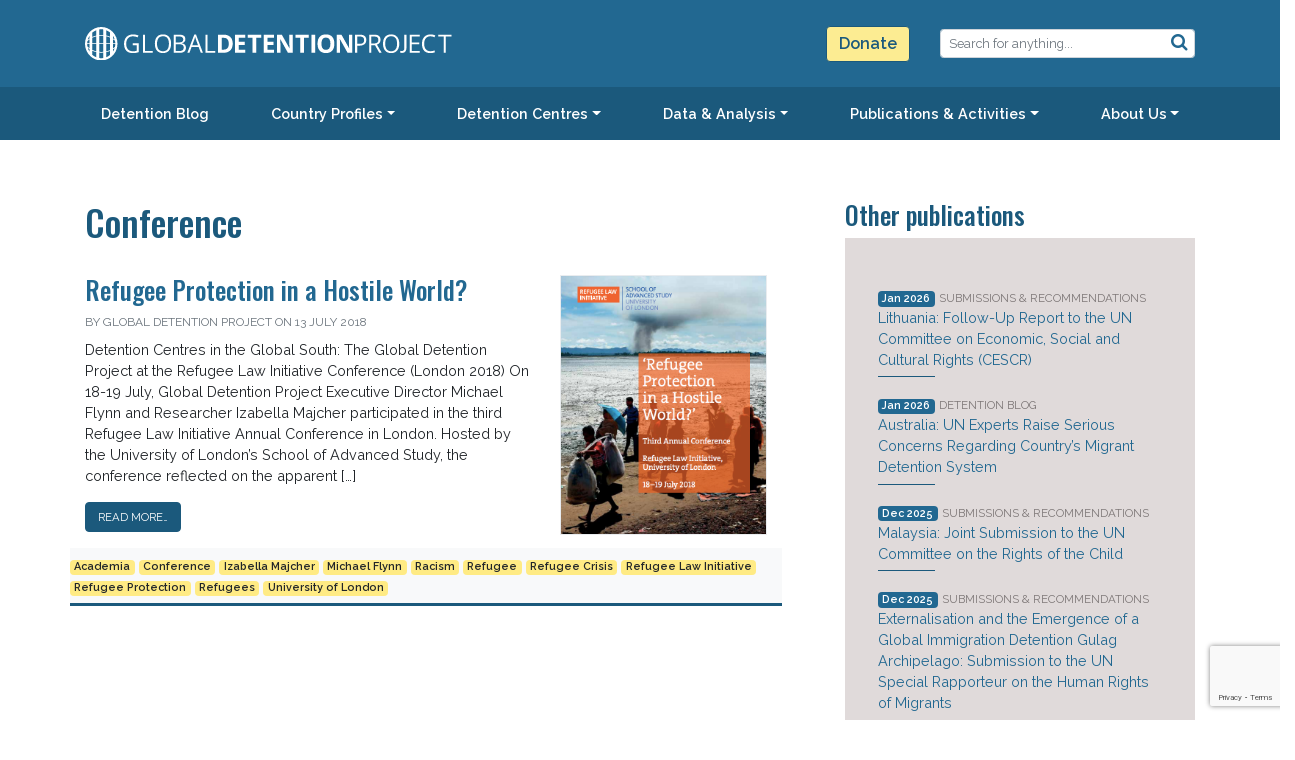

--- FILE ---
content_type: text/html; charset=UTF-8
request_url: https://www.globaldetentionproject.org/tag/conference
body_size: 21216
content:


<!DOCTYPE html>
<html lang="en-US">

<head>
	<meta charset="UTF-8">
	<meta name="viewport" content="width=device-width, initial-scale=1, shrink-to-fit=no">
	<link rel="profile" href="http://gmpg.org/xfn/11">
	<link rel="shortcut icon" href="https://www.globaldetentionproject.org/wp-content/themes/gdp2020/img/favicon-96x96.png" />
	<title>Tag: Conference - Global Detention Project | Mapping immigration detention around the world</title>
	<style>img:is([sizes="auto" i], [sizes^="auto," i]) { contain-intrinsic-size: 3000px 1500px }</style>
	
<!-- The SEO Framework by Sybre Waaijer -->
<meta name="robots" content="max-snippet:-1,max-image-preview:standard,max-video-preview:-1" />
<link rel="canonical" href="https://www.globaldetentionproject.org/tag/conference" />
<meta name="theme-color" content="#226891" />
<meta property="og:type" content="website" />
<meta property="og:locale" content="en_US" />
<meta property="og:site_name" content="Global Detention Project | Mapping immigration detention around the world" />
<meta property="og:title" content="Tag: Conference" />
<meta property="og:url" content="https://www.globaldetentionproject.org/tag/conference" />
<meta property="og:image" content="https://www.globaldetentionproject.org/wp-content/uploads/2022/08/GDP-Logo-02.jpg" />
<meta property="og:image:width" content="1346" />
<meta property="og:image:height" content="491" />
<meta name="twitter:card" content="summary_large_image" />
<meta name="twitter:site" content="@migradetention" />
<meta name="twitter:creator" content="@migradetention" />
<meta name="twitter:title" content="Tag: Conference" />
<meta name="twitter:image" content="https://www.globaldetentionproject.org/wp-content/uploads/2022/08/GDP-Logo-02.jpg" />
<script type="application/ld+json">{"@context":"https://schema.org","@graph":[{"@type":"WebSite","@id":"https://www.globaldetentionproject.org/#/schema/WebSite","url":"https://www.globaldetentionproject.org/","name":"Global Detention Project | Mapping immigration detention around the world","inLanguage":"en-US","potentialAction":{"@type":"SearchAction","target":{"@type":"EntryPoint","urlTemplate":"https://www.globaldetentionproject.org/search/{search_term_string}"},"query-input":"required name=search_term_string"},"publisher":{"@type":"Organization","@id":"https://www.globaldetentionproject.org/#/schema/Organization","name":"Global Detention Project | Mapping immigration detention around the world","url":"https://www.globaldetentionproject.org/","logo":{"@type":"ImageObject","url":"https://www.globaldetentionproject.org/wp-content/uploads/2020/08/cropped-GDP-Logo-square-breaks.png","contentUrl":"https://www.globaldetentionproject.org/wp-content/uploads/2020/08/cropped-GDP-Logo-square-breaks.png","width":800,"height":800}}},{"@type":"CollectionPage","@id":"https://www.globaldetentionproject.org/tag/conference","url":"https://www.globaldetentionproject.org/tag/conference","name":"Tag: Conference - Global Detention Project | Mapping immigration detention around the world","inLanguage":"en-US","isPartOf":{"@id":"https://www.globaldetentionproject.org/#/schema/WebSite"},"breadcrumb":{"@type":"BreadcrumbList","@id":"https://www.globaldetentionproject.org/#/schema/BreadcrumbList","itemListElement":[{"@type":"ListItem","position":1,"item":"https://www.globaldetentionproject.org/","name":"Global Detention Project | Mapping immigration detention around the world"},{"@type":"ListItem","position":2,"name":"Tag: Conference"}]}}]}</script>
<!-- / The SEO Framework by Sybre Waaijer | 4.90ms meta | 0.42ms boot -->

<link rel='dns-prefetch' href='//api.mapbox.com' />
<link rel="alternate" type="application/rss+xml" title="Global Detention Project | Mapping immigration detention around the world &raquo; Feed" href="https://www.globaldetentionproject.org/feed" />
<link rel="alternate" type="application/rss+xml" title="Global Detention Project | Mapping immigration detention around the world &raquo; Comments Feed" href="https://www.globaldetentionproject.org/comments/feed" />
<link rel="alternate" type="application/rss+xml" title="Global Detention Project | Mapping immigration detention around the world &raquo; Conference Tag Feed" href="https://www.globaldetentionproject.org/tag/conference/feed" />
<script>
window._wpemojiSettings = {"baseUrl":"https:\/\/s.w.org\/images\/core\/emoji\/16.0.1\/72x72\/","ext":".png","svgUrl":"https:\/\/s.w.org\/images\/core\/emoji\/16.0.1\/svg\/","svgExt":".svg","source":{"concatemoji":"https:\/\/www.globaldetentionproject.org\/wp-includes\/js\/wp-emoji-release.min.js?ver=6.8.3"}};
/*! This file is auto-generated */
!function(s,n){var o,i,e;function c(e){try{var t={supportTests:e,timestamp:(new Date).valueOf()};sessionStorage.setItem(o,JSON.stringify(t))}catch(e){}}function p(e,t,n){e.clearRect(0,0,e.canvas.width,e.canvas.height),e.fillText(t,0,0);var t=new Uint32Array(e.getImageData(0,0,e.canvas.width,e.canvas.height).data),a=(e.clearRect(0,0,e.canvas.width,e.canvas.height),e.fillText(n,0,0),new Uint32Array(e.getImageData(0,0,e.canvas.width,e.canvas.height).data));return t.every(function(e,t){return e===a[t]})}function u(e,t){e.clearRect(0,0,e.canvas.width,e.canvas.height),e.fillText(t,0,0);for(var n=e.getImageData(16,16,1,1),a=0;a<n.data.length;a++)if(0!==n.data[a])return!1;return!0}function f(e,t,n,a){switch(t){case"flag":return n(e,"\ud83c\udff3\ufe0f\u200d\u26a7\ufe0f","\ud83c\udff3\ufe0f\u200b\u26a7\ufe0f")?!1:!n(e,"\ud83c\udde8\ud83c\uddf6","\ud83c\udde8\u200b\ud83c\uddf6")&&!n(e,"\ud83c\udff4\udb40\udc67\udb40\udc62\udb40\udc65\udb40\udc6e\udb40\udc67\udb40\udc7f","\ud83c\udff4\u200b\udb40\udc67\u200b\udb40\udc62\u200b\udb40\udc65\u200b\udb40\udc6e\u200b\udb40\udc67\u200b\udb40\udc7f");case"emoji":return!a(e,"\ud83e\udedf")}return!1}function g(e,t,n,a){var r="undefined"!=typeof WorkerGlobalScope&&self instanceof WorkerGlobalScope?new OffscreenCanvas(300,150):s.createElement("canvas"),o=r.getContext("2d",{willReadFrequently:!0}),i=(o.textBaseline="top",o.font="600 32px Arial",{});return e.forEach(function(e){i[e]=t(o,e,n,a)}),i}function t(e){var t=s.createElement("script");t.src=e,t.defer=!0,s.head.appendChild(t)}"undefined"!=typeof Promise&&(o="wpEmojiSettingsSupports",i=["flag","emoji"],n.supports={everything:!0,everythingExceptFlag:!0},e=new Promise(function(e){s.addEventListener("DOMContentLoaded",e,{once:!0})}),new Promise(function(t){var n=function(){try{var e=JSON.parse(sessionStorage.getItem(o));if("object"==typeof e&&"number"==typeof e.timestamp&&(new Date).valueOf()<e.timestamp+604800&&"object"==typeof e.supportTests)return e.supportTests}catch(e){}return null}();if(!n){if("undefined"!=typeof Worker&&"undefined"!=typeof OffscreenCanvas&&"undefined"!=typeof URL&&URL.createObjectURL&&"undefined"!=typeof Blob)try{var e="postMessage("+g.toString()+"("+[JSON.stringify(i),f.toString(),p.toString(),u.toString()].join(",")+"));",a=new Blob([e],{type:"text/javascript"}),r=new Worker(URL.createObjectURL(a),{name:"wpTestEmojiSupports"});return void(r.onmessage=function(e){c(n=e.data),r.terminate(),t(n)})}catch(e){}c(n=g(i,f,p,u))}t(n)}).then(function(e){for(var t in e)n.supports[t]=e[t],n.supports.everything=n.supports.everything&&n.supports[t],"flag"!==t&&(n.supports.everythingExceptFlag=n.supports.everythingExceptFlag&&n.supports[t]);n.supports.everythingExceptFlag=n.supports.everythingExceptFlag&&!n.supports.flag,n.DOMReady=!1,n.readyCallback=function(){n.DOMReady=!0}}).then(function(){return e}).then(function(){var e;n.supports.everything||(n.readyCallback(),(e=n.source||{}).concatemoji?t(e.concatemoji):e.wpemoji&&e.twemoji&&(t(e.twemoji),t(e.wpemoji)))}))}((window,document),window._wpemojiSettings);
</script>
<link rel='stylesheet' id='full_screen_leaflet_styles-css' href='https://api.mapbox.com/mapbox.js/plugins/leaflet-fullscreen/v1.0.1/leaflet.fullscreen.css?ver=6.8.3' media='all' />
<style id='wp-emoji-styles-inline-css'>

	img.wp-smiley, img.emoji {
		display: inline !important;
		border: none !important;
		box-shadow: none !important;
		height: 1em !important;
		width: 1em !important;
		margin: 0 0.07em !important;
		vertical-align: -0.1em !important;
		background: none !important;
		padding: 0 !important;
	}
</style>
<link rel='stylesheet' id='wp-block-library-css' href='https://www.globaldetentionproject.org/wp-includes/css/dist/block-library/style.min.css?ver=6.8.3' media='all' />
<style id='classic-theme-styles-inline-css'>
/*! This file is auto-generated */
.wp-block-button__link{color:#fff;background-color:#32373c;border-radius:9999px;box-shadow:none;text-decoration:none;padding:calc(.667em + 2px) calc(1.333em + 2px);font-size:1.125em}.wp-block-file__button{background:#32373c;color:#fff;text-decoration:none}
</style>
<style id='co-authors-plus-coauthors-style-inline-css'>
.wp-block-co-authors-plus-coauthors.is-layout-flow [class*=wp-block-co-authors-plus]{display:inline}

</style>
<style id='co-authors-plus-avatar-style-inline-css'>
.wp-block-co-authors-plus-avatar :where(img){height:auto;max-width:100%;vertical-align:bottom}.wp-block-co-authors-plus-coauthors.is-layout-flow .wp-block-co-authors-plus-avatar :where(img){vertical-align:middle}.wp-block-co-authors-plus-avatar:is(.alignleft,.alignright){display:table}.wp-block-co-authors-plus-avatar.aligncenter{display:table;margin-inline:auto}

</style>
<style id='co-authors-plus-image-style-inline-css'>
.wp-block-co-authors-plus-image{margin-bottom:0}.wp-block-co-authors-plus-image :where(img){height:auto;max-width:100%;vertical-align:bottom}.wp-block-co-authors-plus-coauthors.is-layout-flow .wp-block-co-authors-plus-image :where(img){vertical-align:middle}.wp-block-co-authors-plus-image:is(.alignfull,.alignwide) :where(img){width:100%}.wp-block-co-authors-plus-image:is(.alignleft,.alignright){display:table}.wp-block-co-authors-plus-image.aligncenter{display:table;margin-inline:auto}

</style>
<link rel='stylesheet' id='wp-components-css' href='https://www.globaldetentionproject.org/wp-includes/css/dist/components/style.min.css?ver=6.8.3' media='all' />
<link rel='stylesheet' id='wp-preferences-css' href='https://www.globaldetentionproject.org/wp-includes/css/dist/preferences/style.min.css?ver=6.8.3' media='all' />
<link rel='stylesheet' id='wp-block-editor-css' href='https://www.globaldetentionproject.org/wp-includes/css/dist/block-editor/style.min.css?ver=6.8.3' media='all' />
<link rel='stylesheet' id='popup-maker-block-library-style-css' href='https://www.globaldetentionproject.org/wp-content/plugins/popup-maker/dist/packages/block-library-style.css?ver=dbea705cfafe089d65f1' media='all' />
<style id='filebird-block-filebird-gallery-style-inline-css'>
ul.filebird-block-filebird-gallery{margin:auto!important;padding:0!important;width:100%}ul.filebird-block-filebird-gallery.layout-grid{display:grid;grid-gap:20px;align-items:stretch;grid-template-columns:repeat(var(--columns),1fr);justify-items:stretch}ul.filebird-block-filebird-gallery.layout-grid li img{border:1px solid #ccc;box-shadow:2px 2px 6px 0 rgba(0,0,0,.3);height:100%;max-width:100%;-o-object-fit:cover;object-fit:cover;width:100%}ul.filebird-block-filebird-gallery.layout-masonry{-moz-column-count:var(--columns);-moz-column-gap:var(--space);column-gap:var(--space);-moz-column-width:var(--min-width);columns:var(--min-width) var(--columns);display:block;overflow:auto}ul.filebird-block-filebird-gallery.layout-masonry li{margin-bottom:var(--space)}ul.filebird-block-filebird-gallery li{list-style:none}ul.filebird-block-filebird-gallery li figure{height:100%;margin:0;padding:0;position:relative;width:100%}ul.filebird-block-filebird-gallery li figure figcaption{background:linear-gradient(0deg,rgba(0,0,0,.7),rgba(0,0,0,.3) 70%,transparent);bottom:0;box-sizing:border-box;color:#fff;font-size:.8em;margin:0;max-height:100%;overflow:auto;padding:3em .77em .7em;position:absolute;text-align:center;width:100%;z-index:2}ul.filebird-block-filebird-gallery li figure figcaption a{color:inherit}

</style>
<style id='global-styles-inline-css'>
:root{--wp--preset--aspect-ratio--square: 1;--wp--preset--aspect-ratio--4-3: 4/3;--wp--preset--aspect-ratio--3-4: 3/4;--wp--preset--aspect-ratio--3-2: 3/2;--wp--preset--aspect-ratio--2-3: 2/3;--wp--preset--aspect-ratio--16-9: 16/9;--wp--preset--aspect-ratio--9-16: 9/16;--wp--preset--color--black: #000000;--wp--preset--color--cyan-bluish-gray: #abb8c3;--wp--preset--color--white: #ffffff;--wp--preset--color--pale-pink: #f78da7;--wp--preset--color--vivid-red: #cf2e2e;--wp--preset--color--luminous-vivid-orange: #ff6900;--wp--preset--color--luminous-vivid-amber: #fcb900;--wp--preset--color--light-green-cyan: #7bdcb5;--wp--preset--color--vivid-green-cyan: #00d084;--wp--preset--color--pale-cyan-blue: #8ed1fc;--wp--preset--color--vivid-cyan-blue: #0693e3;--wp--preset--color--vivid-purple: #9b51e0;--wp--preset--gradient--vivid-cyan-blue-to-vivid-purple: linear-gradient(135deg,rgba(6,147,227,1) 0%,rgb(155,81,224) 100%);--wp--preset--gradient--light-green-cyan-to-vivid-green-cyan: linear-gradient(135deg,rgb(122,220,180) 0%,rgb(0,208,130) 100%);--wp--preset--gradient--luminous-vivid-amber-to-luminous-vivid-orange: linear-gradient(135deg,rgba(252,185,0,1) 0%,rgba(255,105,0,1) 100%);--wp--preset--gradient--luminous-vivid-orange-to-vivid-red: linear-gradient(135deg,rgba(255,105,0,1) 0%,rgb(207,46,46) 100%);--wp--preset--gradient--very-light-gray-to-cyan-bluish-gray: linear-gradient(135deg,rgb(238,238,238) 0%,rgb(169,184,195) 100%);--wp--preset--gradient--cool-to-warm-spectrum: linear-gradient(135deg,rgb(74,234,220) 0%,rgb(151,120,209) 20%,rgb(207,42,186) 40%,rgb(238,44,130) 60%,rgb(251,105,98) 80%,rgb(254,248,76) 100%);--wp--preset--gradient--blush-light-purple: linear-gradient(135deg,rgb(255,206,236) 0%,rgb(152,150,240) 100%);--wp--preset--gradient--blush-bordeaux: linear-gradient(135deg,rgb(254,205,165) 0%,rgb(254,45,45) 50%,rgb(107,0,62) 100%);--wp--preset--gradient--luminous-dusk: linear-gradient(135deg,rgb(255,203,112) 0%,rgb(199,81,192) 50%,rgb(65,88,208) 100%);--wp--preset--gradient--pale-ocean: linear-gradient(135deg,rgb(255,245,203) 0%,rgb(182,227,212) 50%,rgb(51,167,181) 100%);--wp--preset--gradient--electric-grass: linear-gradient(135deg,rgb(202,248,128) 0%,rgb(113,206,126) 100%);--wp--preset--gradient--midnight: linear-gradient(135deg,rgb(2,3,129) 0%,rgb(40,116,252) 100%);--wp--preset--font-size--small: 13px;--wp--preset--font-size--medium: 20px;--wp--preset--font-size--large: 36px;--wp--preset--font-size--x-large: 42px;--wp--preset--spacing--20: 0.44rem;--wp--preset--spacing--30: 0.67rem;--wp--preset--spacing--40: 1rem;--wp--preset--spacing--50: 1.5rem;--wp--preset--spacing--60: 2.25rem;--wp--preset--spacing--70: 3.38rem;--wp--preset--spacing--80: 5.06rem;--wp--preset--shadow--natural: 6px 6px 9px rgba(0, 0, 0, 0.2);--wp--preset--shadow--deep: 12px 12px 50px rgba(0, 0, 0, 0.4);--wp--preset--shadow--sharp: 6px 6px 0px rgba(0, 0, 0, 0.2);--wp--preset--shadow--outlined: 6px 6px 0px -3px rgba(255, 255, 255, 1), 6px 6px rgba(0, 0, 0, 1);--wp--preset--shadow--crisp: 6px 6px 0px rgba(0, 0, 0, 1);}:where(.is-layout-flex){gap: 0.5em;}:where(.is-layout-grid){gap: 0.5em;}body .is-layout-flex{display: flex;}.is-layout-flex{flex-wrap: wrap;align-items: center;}.is-layout-flex > :is(*, div){margin: 0;}body .is-layout-grid{display: grid;}.is-layout-grid > :is(*, div){margin: 0;}:where(.wp-block-columns.is-layout-flex){gap: 2em;}:where(.wp-block-columns.is-layout-grid){gap: 2em;}:where(.wp-block-post-template.is-layout-flex){gap: 1.25em;}:where(.wp-block-post-template.is-layout-grid){gap: 1.25em;}.has-black-color{color: var(--wp--preset--color--black) !important;}.has-cyan-bluish-gray-color{color: var(--wp--preset--color--cyan-bluish-gray) !important;}.has-white-color{color: var(--wp--preset--color--white) !important;}.has-pale-pink-color{color: var(--wp--preset--color--pale-pink) !important;}.has-vivid-red-color{color: var(--wp--preset--color--vivid-red) !important;}.has-luminous-vivid-orange-color{color: var(--wp--preset--color--luminous-vivid-orange) !important;}.has-luminous-vivid-amber-color{color: var(--wp--preset--color--luminous-vivid-amber) !important;}.has-light-green-cyan-color{color: var(--wp--preset--color--light-green-cyan) !important;}.has-vivid-green-cyan-color{color: var(--wp--preset--color--vivid-green-cyan) !important;}.has-pale-cyan-blue-color{color: var(--wp--preset--color--pale-cyan-blue) !important;}.has-vivid-cyan-blue-color{color: var(--wp--preset--color--vivid-cyan-blue) !important;}.has-vivid-purple-color{color: var(--wp--preset--color--vivid-purple) !important;}.has-black-background-color{background-color: var(--wp--preset--color--black) !important;}.has-cyan-bluish-gray-background-color{background-color: var(--wp--preset--color--cyan-bluish-gray) !important;}.has-white-background-color{background-color: var(--wp--preset--color--white) !important;}.has-pale-pink-background-color{background-color: var(--wp--preset--color--pale-pink) !important;}.has-vivid-red-background-color{background-color: var(--wp--preset--color--vivid-red) !important;}.has-luminous-vivid-orange-background-color{background-color: var(--wp--preset--color--luminous-vivid-orange) !important;}.has-luminous-vivid-amber-background-color{background-color: var(--wp--preset--color--luminous-vivid-amber) !important;}.has-light-green-cyan-background-color{background-color: var(--wp--preset--color--light-green-cyan) !important;}.has-vivid-green-cyan-background-color{background-color: var(--wp--preset--color--vivid-green-cyan) !important;}.has-pale-cyan-blue-background-color{background-color: var(--wp--preset--color--pale-cyan-blue) !important;}.has-vivid-cyan-blue-background-color{background-color: var(--wp--preset--color--vivid-cyan-blue) !important;}.has-vivid-purple-background-color{background-color: var(--wp--preset--color--vivid-purple) !important;}.has-black-border-color{border-color: var(--wp--preset--color--black) !important;}.has-cyan-bluish-gray-border-color{border-color: var(--wp--preset--color--cyan-bluish-gray) !important;}.has-white-border-color{border-color: var(--wp--preset--color--white) !important;}.has-pale-pink-border-color{border-color: var(--wp--preset--color--pale-pink) !important;}.has-vivid-red-border-color{border-color: var(--wp--preset--color--vivid-red) !important;}.has-luminous-vivid-orange-border-color{border-color: var(--wp--preset--color--luminous-vivid-orange) !important;}.has-luminous-vivid-amber-border-color{border-color: var(--wp--preset--color--luminous-vivid-amber) !important;}.has-light-green-cyan-border-color{border-color: var(--wp--preset--color--light-green-cyan) !important;}.has-vivid-green-cyan-border-color{border-color: var(--wp--preset--color--vivid-green-cyan) !important;}.has-pale-cyan-blue-border-color{border-color: var(--wp--preset--color--pale-cyan-blue) !important;}.has-vivid-cyan-blue-border-color{border-color: var(--wp--preset--color--vivid-cyan-blue) !important;}.has-vivid-purple-border-color{border-color: var(--wp--preset--color--vivid-purple) !important;}.has-vivid-cyan-blue-to-vivid-purple-gradient-background{background: var(--wp--preset--gradient--vivid-cyan-blue-to-vivid-purple) !important;}.has-light-green-cyan-to-vivid-green-cyan-gradient-background{background: var(--wp--preset--gradient--light-green-cyan-to-vivid-green-cyan) !important;}.has-luminous-vivid-amber-to-luminous-vivid-orange-gradient-background{background: var(--wp--preset--gradient--luminous-vivid-amber-to-luminous-vivid-orange) !important;}.has-luminous-vivid-orange-to-vivid-red-gradient-background{background: var(--wp--preset--gradient--luminous-vivid-orange-to-vivid-red) !important;}.has-very-light-gray-to-cyan-bluish-gray-gradient-background{background: var(--wp--preset--gradient--very-light-gray-to-cyan-bluish-gray) !important;}.has-cool-to-warm-spectrum-gradient-background{background: var(--wp--preset--gradient--cool-to-warm-spectrum) !important;}.has-blush-light-purple-gradient-background{background: var(--wp--preset--gradient--blush-light-purple) !important;}.has-blush-bordeaux-gradient-background{background: var(--wp--preset--gradient--blush-bordeaux) !important;}.has-luminous-dusk-gradient-background{background: var(--wp--preset--gradient--luminous-dusk) !important;}.has-pale-ocean-gradient-background{background: var(--wp--preset--gradient--pale-ocean) !important;}.has-electric-grass-gradient-background{background: var(--wp--preset--gradient--electric-grass) !important;}.has-midnight-gradient-background{background: var(--wp--preset--gradient--midnight) !important;}.has-small-font-size{font-size: var(--wp--preset--font-size--small) !important;}.has-medium-font-size{font-size: var(--wp--preset--font-size--medium) !important;}.has-large-font-size{font-size: var(--wp--preset--font-size--large) !important;}.has-x-large-font-size{font-size: var(--wp--preset--font-size--x-large) !important;}
:where(.wp-block-post-template.is-layout-flex){gap: 1.25em;}:where(.wp-block-post-template.is-layout-grid){gap: 1.25em;}
:where(.wp-block-columns.is-layout-flex){gap: 2em;}:where(.wp-block-columns.is-layout-grid){gap: 2em;}
:root :where(.wp-block-pullquote){font-size: 1.5em;line-height: 1.6;}
</style>
<link rel='stylesheet' id='dashicons-css' href='https://www.globaldetentionproject.org/wp-includes/css/dashicons.min.css?ver=6.8.3' media='all' />
<link rel='stylesheet' id='admin-bar-css' href='https://www.globaldetentionproject.org/wp-includes/css/admin-bar.min.css?ver=6.8.3' media='all' />
<style id='admin-bar-inline-css'>

    /* Hide CanvasJS credits for P404 charts specifically */
    #p404RedirectChart .canvasjs-chart-credit {
        display: none !important;
    }
    
    #p404RedirectChart canvas {
        border-radius: 6px;
    }

    .p404-redirect-adminbar-weekly-title {
        font-weight: bold;
        font-size: 14px;
        color: #fff;
        margin-bottom: 6px;
    }

    #wpadminbar #wp-admin-bar-p404_free_top_button .ab-icon:before {
        content: "\f103";
        color: #dc3545;
        top: 3px;
    }
    
    #wp-admin-bar-p404_free_top_button .ab-item {
        min-width: 80px !important;
        padding: 0px !important;
    }
    
    /* Ensure proper positioning and z-index for P404 dropdown */
    .p404-redirect-adminbar-dropdown-wrap { 
        min-width: 0; 
        padding: 0;
        position: static !important;
    }
    
    #wpadminbar #wp-admin-bar-p404_free_top_button_dropdown {
        position: static !important;
    }
    
    #wpadminbar #wp-admin-bar-p404_free_top_button_dropdown .ab-item {
        padding: 0 !important;
        margin: 0 !important;
    }
    
    .p404-redirect-dropdown-container {
        min-width: 340px;
        padding: 18px 18px 12px 18px;
        background: #23282d !important;
        color: #fff;
        border-radius: 12px;
        box-shadow: 0 8px 32px rgba(0,0,0,0.25);
        margin-top: 10px;
        position: relative !important;
        z-index: 999999 !important;
        display: block !important;
        border: 1px solid #444;
    }
    
    /* Ensure P404 dropdown appears on hover */
    #wpadminbar #wp-admin-bar-p404_free_top_button .p404-redirect-dropdown-container { 
        display: none !important;
    }
    
    #wpadminbar #wp-admin-bar-p404_free_top_button:hover .p404-redirect-dropdown-container { 
        display: block !important;
    }
    
    #wpadminbar #wp-admin-bar-p404_free_top_button:hover #wp-admin-bar-p404_free_top_button_dropdown .p404-redirect-dropdown-container {
        display: block !important;
    }
    
    .p404-redirect-card {
        background: #2c3338;
        border-radius: 8px;
        padding: 18px 18px 12px 18px;
        box-shadow: 0 2px 8px rgba(0,0,0,0.07);
        display: flex;
        flex-direction: column;
        align-items: flex-start;
        border: 1px solid #444;
    }
    
    .p404-redirect-btn {
        display: inline-block;
        background: #dc3545;
        color: #fff !important;
        font-weight: bold;
        padding: 5px 22px;
        border-radius: 8px;
        text-decoration: none;
        font-size: 17px;
        transition: background 0.2s, box-shadow 0.2s;
        margin-top: 8px;
        box-shadow: 0 2px 8px rgba(220,53,69,0.15);
        text-align: center;
        line-height: 1.6;
    }
    
    .p404-redirect-btn:hover {
        background: #c82333;
        color: #fff !important;
        box-shadow: 0 4px 16px rgba(220,53,69,0.25);
    }
    
    /* Prevent conflicts with other admin bar dropdowns */
    #wpadminbar .ab-top-menu > li:hover > .ab-item,
    #wpadminbar .ab-top-menu > li.hover > .ab-item {
        z-index: auto;
    }
    
    #wpadminbar #wp-admin-bar-p404_free_top_button:hover > .ab-item {
        z-index: 999998 !important;
    }
    
</style>
<link rel='stylesheet' id='contact-form-7-css' href='https://www.globaldetentionproject.org/wp-content/plugins/contact-form-7/includes/css/styles.css?ver=6.1.4' media='all' />
<link rel='stylesheet' id='gdp_hero_css-css' href='https://www.globaldetentionproject.org/wp-content/plugins/gdp-hero/css/gdp-hero.css?ver=6.8.3' media='all' />
<link rel='stylesheet' id='understrap-styles-css' href='https://www.globaldetentionproject.org/wp-content/themes/gdp2020/css/theme.min.css?ver=0.7.1668703653' media='all' />
<link rel='stylesheet' id='upw_theme_standard-css' href='https://www.globaldetentionproject.org/wp-content/plugins/ultimate-posts-widget/css/upw-theme-standard.min.css?ver=6.8.3' media='all' />
<link rel='stylesheet' id='popup-maker-site-css' href='//www.globaldetentionproject.org/wp-content/uploads/pum/pum-site-styles.css?generated=1755509136&#038;ver=1.21.5' media='all' />
<link rel='stylesheet' id='forget-about-shortcode-buttons-css' href='https://www.globaldetentionproject.org/wp-content/plugins/forget-about-shortcode-buttons/public/css/button-styles.css?ver=2.1.3' media='all' />
<link rel='stylesheet' id='cyclone-template-style-dark-0-css' href='https://www.globaldetentionproject.org/wp-content/plugins/cyclone-slider-2/templates/dark/style.css?ver=2.11.0' media='all' />
<link rel='stylesheet' id='cyclone-template-style-default-0-css' href='https://www.globaldetentionproject.org/wp-content/plugins/cyclone-slider-2/templates/default/style.css?ver=2.11.0' media='all' />
<link rel='stylesheet' id='cyclone-template-style-standard-0-css' href='https://www.globaldetentionproject.org/wp-content/plugins/cyclone-slider-2/templates/standard/style.css?ver=2.11.0' media='all' />
<link rel='stylesheet' id='cyclone-template-style-thumbnails-0-css' href='https://www.globaldetentionproject.org/wp-content/plugins/cyclone-slider-2/templates/thumbnails/style.css?ver=2.11.0' media='all' />
<script src="https://unpkg.com/leaflet@1.9.4/dist/leaflet.js" id="leaflet_js-js"></script>
<script src="https://www.globaldetentionproject.org/wp-content/plugins/leaflet-map/scripts/construct-leaflet-map.min.js?ver=3.4.2" id="wp_leaflet_map-js"></script>
<script src="https://www.globaldetentionproject.org/wp-includes/js/jquery/jquery.min.js?ver=3.7.1" id="jquery-core-js"></script>
<script src="https://www.globaldetentionproject.org/wp-includes/js/jquery/jquery-migrate.min.js?ver=3.4.1" id="jquery-migrate-js"></script>
<script src="https://www.globaldetentionproject.org/wp-content/plugins/gdp-hero/js/gdp-hero.min.js?ver=1.0.2" id="gdp_hero_js-js"></script>
<script src="https://www.globaldetentionproject.org/wp-content/plugins/cyclone-slider-2/libs/cycle2/jquery.cycle2.min.js?ver=2.11.0" id="jquery-cycle2-js"></script>
<script src="https://www.globaldetentionproject.org/wp-content/plugins/cyclone-slider-2/libs/cycle2/jquery.cycle2.carousel.min.js?ver=2.11.0" id="jquery-cycle2-carousel-js"></script>
<script src="https://www.globaldetentionproject.org/wp-content/plugins/cyclone-slider-2/libs/cycle2/jquery.cycle2.swipe.min.js?ver=2.11.0" id="jquery-cycle2-swipe-js"></script>
<script src="https://www.globaldetentionproject.org/wp-content/plugins/cyclone-slider-2/libs/cycle2/jquery.cycle2.tile.min.js?ver=2.11.0" id="jquery-cycle2-tile-js"></script>
<script src="https://www.globaldetentionproject.org/wp-content/plugins/cyclone-slider-2/libs/cycle2/jquery.cycle2.video.min.js?ver=2.11.0" id="jquery-cycle2-video-js"></script>
<script src="https://www.globaldetentionproject.org/wp-content/plugins/cyclone-slider-2/templates/dark/script.js?ver=2.11.0" id="cyclone-template-script-dark-0-js"></script>
<script src="https://www.globaldetentionproject.org/wp-content/plugins/cyclone-slider-2/templates/thumbnails/script.js?ver=2.11.0" id="cyclone-template-script-thumbnails-0-js"></script>
<script src="https://www.globaldetentionproject.org/wp-content/plugins/cyclone-slider-2/js/client.js?ver=2.11.0" id="cyclone-client-js"></script>
<!-- Analytics by WP Statistics - https://wp-statistics.com -->
<meta name="mobile-web-app-capable" content="yes">
<meta name="apple-mobile-web-app-capable" content="yes">
<meta name="apple-mobile-web-app-title" content="Global Detention Project | Mapping immigration detention around the world - ">
		<style id="wp-custom-css">
			body.single .entry-content figure { display:table; width: 100%; }
article.texecutive_committee { margin-bottom: 20px; }		</style>
		

	
	
	<style>
		#header-logo>div>div { max-width: none !important; }
		img.logo { max-width: 367px; }
		a.btn-donation, .main-nav a.btn-donation {
			background: #FCEC92;
			font-weight: bold;
			font-size: 16px;
			padding: 5px 12px;
			color:  rgb(27, 89, 124);
		}
	</style>
</head>

<body class="archive tag-conference tag-338 wp-custom-logo wp-embed-responsive wp-theme-gdp2020 metaslider-plugin group-blog hfeed" itemscope itemtype="http://schema.org/WebSite">
<!-- Google tag (gtag.js) -->
<script async src="https://www.googletagmanager.com/gtag/js?id=G-68V6WDYLFG"></script>
<script>
  window.dataLayer = window.dataLayer || [];
  function gtag(){dataLayer.push(arguments);}
  gtag('js', new Date());

  gtag('config', 'G-68V6WDYLFG');
</script>
		<div class="site" id="page">

		<!-- ******************* The Navbar Area ******************* -->
		<div id="wrapper-navbar">

			<a class="skip-link sr-only sr-only-focusable" href="#content">Skip to content</a>

			<!-- main logo -->
			<div id="header-logo" class="container">
				<div class="row align-items-center justify-content-between no-gutter">
					<div class="col-12 col-md-6">
						<a rel="home" href="https://www.globaldetentionproject.org/" title="Global Detention Project | Mapping immigration detention around the world" itemprop="url">
							<img class='logo' src="https://www.globaldetentionproject.org/wp-content/themes/gdp2020/img/GDP-logo.svg" alt="Global Detention Project | Mapping immigration detention around the world" />
						</a>
					</div>
					<!-- Search form for large size screens, disappears on mobile -->
					<div class="col-12 col-md-3 d-none d-md-block">
						<a class="btn btn-secondary float-right  btn-donation" href="/donate">Donate</a>
					</div>
					<div class="col-12 col-md-3 d-none d-md-block search-form-container">

						<form role="search" class="" method="get" action="https://www.globaldetentionproject.org/c-search" id="search-block-header">
							<div class="form-group">
								<button type="submit" class="btn btn-link btn-sm"><i class="fa fa-search" aria-hidden="true"></i></button>
								<input type="text" name="search" class="form-control form-control-sm" id="" placeholder="Search for anything...">
							</div>
						</form>
					</div>
				</div>
			</div>


			<!-- new GDP menu -->
			<nav id="main-nav" aria-labelledby="main-nav-label" role="navigation container" class="navbar navbar-dark navbar-expand-md row main-nav gdp-main-nav sticky-top">

				<h2 id="main-nav-label" class="sr-only">
					Main Navigation				</h2>

									<div class="container top-nav-container">
					
					<button class="navbar-toggler" type="button" data-toggle="collapse" data-target="#navbarNav" aria-controls="navbarNav" aria-expanded="false" aria-label="Toggle navigation">
						<span class="navbar-toggler-icon"></span>
					</button>
					<div class="collapse navbar-collapse" id="navbarNav">
						<ul class="nav ">
							<!-- COVID-19 update link  -->
							<li class="nav-item top-level-item dropdown   col-md-auto"><!-- Add btn-info class to restore yellow Hilite -->
								<a href="https://www.globaldetentionproject.org/the-immigration-detention-monitor" class="nav-link top-level-item" role="button" aria-haspopup="false" aria-expanded="false">Detention Blog</a>
							</li>
							<!-- Countries -->
							<li class="nav-item top-level-item dropdown  col-md-auto" id="country-dropdown">
								<a class="nav-link top-level-item dropdown-toggle" data-toggle="dropdown" href="#" role="button" aria-haspopup="true" aria-expanded="false">Country Profiles</a>
								<div class="dropdown-menu countries-dropdown">
									<div class="container countries-form-container">
										<form id="live-search" action="col-12" class="" method="post">
											<div class="input-group">

												<input type="text" class="form-control text-input" id="filter-country-nav" value="" placeholder="Search for a country..." />
												<div class="input-group-append">
													<button type="button" class="btn btn-primary" id="reset-country-search">reset</button>
												</div>
											</div>




										</form>
									</div>
									<div class="container hidden " id="country-search-results">

																						<a class="" style="" href="https://www.globaldetentionproject.org/countries/africa/algeria">Algeria</a>
																						<a class="" style="" href="https://www.globaldetentionproject.org/countries/africa/angola">Angola</a>
																						<a class="" style="" href="https://www.globaldetentionproject.org/countries/africa/benin">Benin</a>
																						<a class="" style="" href="https://www.globaldetentionproject.org/countries/africa/botswana">Botswana</a>
																						<a class="" style="" href="https://www.globaldetentionproject.org/countries/africa/burkina-faso">Burkina Faso</a>
																						<a class="" style="" href="https://www.globaldetentionproject.org/countries/africa/burundi">Burundi</a>
																						<a class="" style="" href="https://www.globaldetentionproject.org/countries/africa/cameroon">Cameroon</a>
																						<a class="" style="" href="https://www.globaldetentionproject.org/countries/africa/cape-verde">Cape Verde</a>
																						<a class="" style="" href="https://www.globaldetentionproject.org/countries/africa/central-african-republic">Central African Republic</a>
																						<a class="" style="" href="https://www.globaldetentionproject.org/countries/africa/chad">Chad</a>
																						<a class="" style="" href="https://www.globaldetentionproject.org/countries/africa/comoros">Comoros</a>
																						<a class="" style="" href="https://www.globaldetentionproject.org/countries/africa/congo-democratic-republic">Congo </a>
																						<a class="" style="" href="https://www.globaldetentionproject.org/countries/africa/congo-republic">Congo (Republic)</a>
																						<a class="" style="" href="https://www.globaldetentionproject.org/countries/africa/cote-divoire">Cote d'Ivoire</a>
																						<a class="" style="" href="https://www.globaldetentionproject.org/countries/africa/djibouti">Djibouti</a>
																						<a class="" style="" href="https://www.globaldetentionproject.org/countries/africa/egypt">Egypt</a>
																						<a class="" style="" href="https://www.globaldetentionproject.org/countries/africa/equatorial-guinea">Equatorial Guinea</a>
																						<a class="" style="" href="https://www.globaldetentionproject.org/countries/africa/eritrea">Eritrea</a>
																						<a class="" style="" href="https://www.globaldetentionproject.org/countries/africa/eswatini">Eswatini</a>
																						<a class="" style="" href="https://www.globaldetentionproject.org/countries/africa/ethiopia">Ethiopia</a>
																						<a class="" style="" href="https://www.globaldetentionproject.org/countries/africa/gabon">Gabon</a>
																						<a class="" style="" href="https://www.globaldetentionproject.org/countries/africa/gambia">Gambia</a>
																						<a class="" style="" href="https://www.globaldetentionproject.org/countries/africa/ghana">Ghana</a>
																						<a class="" style="" href="https://www.globaldetentionproject.org/countries/africa/guinea">Guinea</a>
																						<a class="" style="" href="https://www.globaldetentionproject.org/countries/africa/guineabissau">Guinea-Bissau</a>
																						<a class="" style="" href="https://www.globaldetentionproject.org/countries/africa/kenya">Kenya</a>
																						<a class="" style="" href="https://www.globaldetentionproject.org/countries/africa/lesotho">Lesotho</a>
																						<a class="" style="" href="https://www.globaldetentionproject.org/countries/africa/liberia">Liberia</a>
																						<a class="" style="" href="https://www.globaldetentionproject.org/countries/africa/libya">Libya</a>
																						<a class="" style="" href="https://www.globaldetentionproject.org/countries/africa/madagascar">Madagascar</a>
																						<a class="" style="" href="https://www.globaldetentionproject.org/countries/africa/malawi">Malawi</a>
																						<a class="" style="" href="https://www.globaldetentionproject.org/countries/africa/mali">Mali</a>
																						<a class="" style="" href="https://www.globaldetentionproject.org/countries/africa/mauritania">Mauritania</a>
																						<a class="" style="" href="https://www.globaldetentionproject.org/countries/africa/mauritius">Mauritius</a>
																						<a class="" style="" href="https://www.globaldetentionproject.org/countries/africa/morocco">Morocco</a>
																						<a class="" style="" href="https://www.globaldetentionproject.org/countries/africa/mozambique">Mozambique</a>
																						<a class="" style="" href="https://www.globaldetentionproject.org/countries/africa/namibia">Namibia</a>
																						<a class="" style="" href="https://www.globaldetentionproject.org/countries/africa/niger">Niger</a>
																						<a class="" style="" href="https://www.globaldetentionproject.org/countries/africa/nigeria">Nigeria</a>
																						<a class="" style="" href="https://www.globaldetentionproject.org/countries/africa/rwanda">Rwanda</a>
																						<a class="" style="" href="https://www.globaldetentionproject.org/countries/africa/sao-tome-and-principe">Sao Tome and Principe</a>
																						<a class="" style="" href="https://www.globaldetentionproject.org/countries/africa/senegal">Senegal</a>
																						<a class="" style="" href="https://www.globaldetentionproject.org/countries/africa/seychelles">Seychelles</a>
																						<a class="" style="" href="https://www.globaldetentionproject.org/countries/africa/sierra-leone">Sierra Leone</a>
																						<a class="" style="" href="https://www.globaldetentionproject.org/countries/africa/somalia">Somalia</a>
																						<a class="" style="" href="https://www.globaldetentionproject.org/countries/africa/somalia-puntland">Somalia (Puntland)</a>
																						<a class="" style="" href="https://www.globaldetentionproject.org/countries/africa/somaliland">Somaliland</a>
																						<a class="" style="" href="https://www.globaldetentionproject.org/countries/africa/south-africa">South Africa</a>
																						<a class="" style="" href="https://www.globaldetentionproject.org/countries/africa/south-sudan">South Sudan</a>
																						<a class="" style="" href="https://www.globaldetentionproject.org/countries/africa/sudan">Sudan</a>
																						<a class="" style="" href="https://www.globaldetentionproject.org/countries/africa/tanzania">Tanzania </a>
																						<a class="" style="" href="https://www.globaldetentionproject.org/countries/africa/togo">Togo</a>
																						<a class="" style="" href="https://www.globaldetentionproject.org/countries/africa/tunisia">Tunisia</a>
																						<a class="" style="" href="https://www.globaldetentionproject.org/countries/africa/uganda">Uganda</a>
																						<a class="" style="" href="https://www.globaldetentionproject.org/countries/africa/zambia">Zambia</a>
																						<a class="" style="" href="https://www.globaldetentionproject.org/countries/africa/zimbabwe">Zimbabwe</a>
																						<a class="" style="" href="https://www.globaldetentionproject.org/countries/americas/antigua-and-barbuda">Antigua and Barbuda</a>
																						<a class="" style="" href="https://www.globaldetentionproject.org/countries/americas/argentina">Argentina</a>
																						<a class="" style="" href="https://www.globaldetentionproject.org/countries/americas/aruba">Aruba</a>
																						<a class="" style="" href="https://www.globaldetentionproject.org/countries/americas/bahamas">Bahamas</a>
																						<a class="" style="" href="https://www.globaldetentionproject.org/countries/americas/barbados">Barbados</a>
																						<a class="" style="" href="https://www.globaldetentionproject.org/countries/americas/belize">Belize</a>
																						<a class="" style="" href="https://www.globaldetentionproject.org/countries/americas/bolivia">Bolivia </a>
																						<a class="" style="" href="https://www.globaldetentionproject.org/countries/americas/brazil">Brazil</a>
																						<a class="" style="" href="https://www.globaldetentionproject.org/countries/americas/canada">Canada</a>
																						<a class="" style="" href="https://www.globaldetentionproject.org/countries/americas/cayman-islands-british-overseas-territory">Cayman Islands </a>
																						<a class="" style="" href="https://www.globaldetentionproject.org/countries/americas/chile">Chile</a>
																						<a class="" style="" href="https://www.globaldetentionproject.org/countries/americas/colombia">Colombia</a>
																						<a class="" style="" href="https://www.globaldetentionproject.org/countries/americas/costa-rica">Costa Rica</a>
																						<a class="" style="" href="https://www.globaldetentionproject.org/countries/americas/cuba">Cuba</a>
																						<a class="" style="" href="https://www.globaldetentionproject.org/countries/americas/curacao">Curaçao</a>
																						<a class="" style="" href="https://www.globaldetentionproject.org/countries/americas/dominica">Dominica</a>
																						<a class="" style="" href="https://www.globaldetentionproject.org/countries/americas/dominican-republic">Dominican Republic</a>
																						<a class="" style="" href="https://www.globaldetentionproject.org/countries/americas/ecuador">Ecuador</a>
																						<a class="" style="" href="https://www.globaldetentionproject.org/countries/americas/el-salvador">El Salvador</a>
																						<a class="" style="" href="https://www.globaldetentionproject.org/countries/americas/grenada">Grenada</a>
																						<a class="" style="" href="https://www.globaldetentionproject.org/countries/americas/guatemala">Guatemala</a>
																						<a class="" style="" href="https://www.globaldetentionproject.org/countries/americas/guyana">Guyana</a>
																						<a class="" style="" href="https://www.globaldetentionproject.org/countries/americas/haiti">Haiti</a>
																						<a class="" style="" href="https://www.globaldetentionproject.org/countries/americas/honduras">Honduras</a>
																						<a class="" style="" href="https://www.globaldetentionproject.org/countries/americas/jamaica">Jamaica</a>
																						<a class="" style="" href="https://www.globaldetentionproject.org/countries/americas/mexico">Mexico</a>
																						<a class="" style="" href="https://www.globaldetentionproject.org/countries/americas/nicaragua">Nicaragua</a>
																						<a class="" style="" href="https://www.globaldetentionproject.org/countries/americas/panama">Panama</a>
																						<a class="" style="" href="https://www.globaldetentionproject.org/countries/americas/paraguay">Paraguay</a>
																						<a class="" style="" href="https://www.globaldetentionproject.org/countries/americas/peru">Peru</a>
																						<a class="" style="" href="https://www.globaldetentionproject.org/countries/americas/saint-kitts-and-nevis">Saint Kitts and Nevis</a>
																						<a class="" style="" href="https://www.globaldetentionproject.org/countries/americas/saint-lucia">Saint Lucia</a>
																						<a class="" style="" href="https://www.globaldetentionproject.org/countries/americas/saint-vincent-and-the-grenadines">Saint Vincent and the Grenadines</a>
																						<a class="" style="" href="https://www.globaldetentionproject.org/countries/americas/sint-maarten">Sint Maarten</a>
																						<a class="" style="" href="https://www.globaldetentionproject.org/countries/americas/suriname">Suriname</a>
																						<a class="" style="" href="https://www.globaldetentionproject.org/countries/americas/trinidad-and-tobago">Trinidad and Tobago</a>
																						<a class="" style="" href="https://www.globaldetentionproject.org/countries/americas/united-states">United States</a>
																						<a class="" style="" href="https://www.globaldetentionproject.org/countries/americas/uruguay">Uruguay</a>
																						<a class="" style="" href="https://www.globaldetentionproject.org/countries/americas/venezuela">Venezuela</a>
																						<a class="" style="" href="https://www.globaldetentionproject.org/countries/asia-pacific/afghanistan">Afghanistan</a>
																						<a class="" style="" href="https://www.globaldetentionproject.org/countries/asia-pacific/australia">Australia</a>
																						<a class="" style="" href="https://www.globaldetentionproject.org/countries/asia-pacific/bangladesh">Bangladesh</a>
																						<a class="" style="" href="https://www.globaldetentionproject.org/countries/asia-pacific/bhutan">Bhutan</a>
																						<a class="" style="" href="https://www.globaldetentionproject.org/countries/asia-pacific/brunei-darussalam">Brunei Darussalam</a>
																						<a class="" style="" href="https://www.globaldetentionproject.org/countries/asia-pacific/cambodia">Cambodia</a>
																						<a class="" style="" href="https://www.globaldetentionproject.org/countries/asia-pacific/china">China</a>
																						<a class="" style="" href="https://www.globaldetentionproject.org/countries/asia-pacific/fiji">Fiji</a>
																						<a class="" style="" href="https://www.globaldetentionproject.org/countries/asia-pacific/hong-kong-china">Hong Kong (China)</a>
																						<a class="" style="" href="https://www.globaldetentionproject.org/countries/asia-pacific/india">India</a>
																						<a class="" style="" href="https://www.globaldetentionproject.org/countries/asia-pacific/indonesia">Indonesia</a>
																						<a class="" style="" href="https://www.globaldetentionproject.org/countries/asia-pacific/japan">Japan</a>
																						<a class="" style="" href="https://www.globaldetentionproject.org/countries/asia-pacific/kazakhstan">Kazakhstan</a>
																						<a class="" style="" href="https://www.globaldetentionproject.org/countries/asia-pacific/kiribati">Kiribati</a>
																						<a class="" style="" href="https://www.globaldetentionproject.org/countries/asia-pacific/kyrgyzstan">Kyrgyzstan</a>
																						<a class="" style="" href="https://www.globaldetentionproject.org/countries/asia-pacific/lao-peoples-democratic-republic">Lao People's Democratic Republic</a>
																						<a class="" style="" href="https://www.globaldetentionproject.org/countries/asia-pacific/malaysia">Malaysia</a>
																						<a class="" style="" href="https://www.globaldetentionproject.org/countries/asia-pacific/maldives">Maldives</a>
																						<a class="" style="" href="https://www.globaldetentionproject.org/countries/asia-pacific/marshall-islands">Marshall Islands</a>
																						<a class="" style="" href="https://www.globaldetentionproject.org/countries/asia-pacific/micronesia">Micronesia</a>
																						<a class="" style="" href="https://www.globaldetentionproject.org/countries/asia-pacific/mongolia">Mongolia</a>
																						<a class="" style="" href="https://www.globaldetentionproject.org/countries/asia-pacific/myanmar">Myanmar</a>
																						<a class="" style="" href="https://www.globaldetentionproject.org/countries/asia-pacific/nauru">Nauru</a>
																						<a class="" style="" href="https://www.globaldetentionproject.org/countries/asia-pacific/nepal">Nepal</a>
																						<a class="" style="" href="https://www.globaldetentionproject.org/countries/asia-pacific/new-zealand">New Zealand</a>
																						<a class="" style="" href="https://www.globaldetentionproject.org/countries/asia-pacific/north-korea">North Korea</a>
																						<a class="" style="" href="https://www.globaldetentionproject.org/countries/asia-pacific/pakistan">Pakistan</a>
																						<a class="" style="" href="https://www.globaldetentionproject.org/countries/asia-pacific/palau">Palau</a>
																						<a class="" style="" href="https://www.globaldetentionproject.org/countries/asia-pacific/papua-new-guinea">Papua New Guinea</a>
																						<a class="" style="" href="https://www.globaldetentionproject.org/countries/asia-pacific/philippines">Philippines</a>
																						<a class="" style="" href="https://www.globaldetentionproject.org/countries/asia-pacific/republic-of-korea-south-korea">Republic of Korea </a>
																						<a class="" style="" href="https://www.globaldetentionproject.org/countries/asia-pacific/samoa">Samoa</a>
																						<a class="" style="" href="https://www.globaldetentionproject.org/countries/asia-pacific/singapore">Singapore</a>
																						<a class="" style="" href="https://www.globaldetentionproject.org/countries/asia-pacific/solomon-islands">Solomon Islands</a>
																						<a class="" style="" href="https://www.globaldetentionproject.org/countries/asia-pacific/sri-lanka">Sri Lanka</a>
																						<a class="" style="" href="https://www.globaldetentionproject.org/countries/asia-pacific/taiwan,-province-of-china">Taiwan, Province of China</a>
																						<a class="" style="" href="https://www.globaldetentionproject.org/countries/asia-pacific/tajikistan">Tajikistan</a>
																						<a class="" style="" href="https://www.globaldetentionproject.org/countries/asia-pacific/thailand">Thailand</a>
																						<a class="" style="" href="https://www.globaldetentionproject.org/countries/asia-pacific/timorleste">Timor-Leste</a>
																						<a class="" style="" href="https://www.globaldetentionproject.org/countries/asia-pacific/tonga">Tonga</a>
																						<a class="" style="" href="https://www.globaldetentionproject.org/countries/asia-pacific/turkmenistan">Turkmenistan</a>
																						<a class="" style="" href="https://www.globaldetentionproject.org/countries/asia-pacific/tuvalu">Tuvalu</a>
																						<a class="" style="" href="https://www.globaldetentionproject.org/countries/asia-pacific/uzbekistan">Uzbekistan</a>
																						<a class="" style="" href="https://www.globaldetentionproject.org/countries/asia-pacific/vanuatu">Vanuatu</a>
																						<a class="" style="" href="https://www.globaldetentionproject.org/countries/asia-pacific/viet-nam">Viet Nam</a>
																						<a class="" style="" href="https://www.globaldetentionproject.org/countries/europe/albania">Albania</a>
																						<a class="" style="" href="https://www.globaldetentionproject.org/countries/europe/andorra">Andorra</a>
																						<a class="" style="" href="https://www.globaldetentionproject.org/countries/europe/armenia">Armenia</a>
																						<a class="" style="" href="https://www.globaldetentionproject.org/countries/europe/austria">Austria</a>
																						<a class="" style="" href="https://www.globaldetentionproject.org/countries/europe/azerbaijan">Azerbaijan</a>
																						<a class="" style="" href="https://www.globaldetentionproject.org/countries/europe/belarus">Belarus</a>
																						<a class="" style="" href="https://www.globaldetentionproject.org/countries/europe/belgium">Belgium</a>
																						<a class="" style="" href="https://www.globaldetentionproject.org/countries/europe/bosnia-and-herzegovina">Bosnia and Herzegovina</a>
																						<a class="" style="" href="https://www.globaldetentionproject.org/countries/europe/bulgaria">Bulgaria</a>
																						<a class="" style="" href="https://www.globaldetentionproject.org/countries/europe/croatia">Croatia</a>
																						<a class="" style="" href="https://www.globaldetentionproject.org/countries/europe/cyprus">Cyprus</a>
																						<a class="" style="" href="https://www.globaldetentionproject.org/countries/europe/czech-republic">Czech Republic</a>
																						<a class="" style="" href="https://www.globaldetentionproject.org/countries/europe/denmark">Denmark</a>
																						<a class="" style="" href="https://www.globaldetentionproject.org/countries/europe/estonia">Estonia</a>
																						<a class="" style="" href="https://www.globaldetentionproject.org/countries/europe/finland">Finland</a>
																						<a class="" style="" href="https://www.globaldetentionproject.org/countries/europe/france">France</a>
																						<a class="" style="" href="https://www.globaldetentionproject.org/countries/europe/georgia">Georgia</a>
																						<a class="" style="" href="https://www.globaldetentionproject.org/countries/europe/germany">Germany</a>
																						<a class="" style="" href="https://www.globaldetentionproject.org/countries/europe/greece">Greece</a>
																						<a class="" style="" href="https://www.globaldetentionproject.org/countries/europe/hungary">Hungary</a>
																						<a class="" style="" href="https://www.globaldetentionproject.org/countries/europe/iceland">Iceland</a>
																						<a class="" style="" href="https://www.globaldetentionproject.org/countries/europe/ireland">Ireland</a>
																						<a class="" style="" href="https://www.globaldetentionproject.org/countries/europe/italy">Italy</a>
																						<a class="" style="" href="https://www.globaldetentionproject.org/countries/europe/kosovo">Kosovo</a>
																						<a class="" style="" href="https://www.globaldetentionproject.org/countries/europe/latvia">Latvia</a>
																						<a class="" style="" href="https://www.globaldetentionproject.org/countries/europe/liechtenstein">Liechtenstein</a>
																						<a class="" style="" href="https://www.globaldetentionproject.org/countries/europe/lithuania">Lithuania</a>
																						<a class="" style="" href="https://www.globaldetentionproject.org/countries/europe/luxembourg">Luxembourg</a>
																						<a class="" style="" href="https://www.globaldetentionproject.org/countries/europe/macedonia">Macedonia </a>
																						<a class="" style="" href="https://www.globaldetentionproject.org/countries/europe/malta">Malta</a>
																						<a class="" style="" href="https://www.globaldetentionproject.org/countries/europe/moldova">Moldova</a>
																						<a class="" style="" href="https://www.globaldetentionproject.org/countries/europe/monaco">Monaco</a>
																						<a class="" style="" href="https://www.globaldetentionproject.org/countries/europe/montenegro">Montenegro</a>
																						<a class="" style="" href="https://www.globaldetentionproject.org/countries/europe/netherlands">Netherlands</a>
																						<a class="" style="" href="https://www.globaldetentionproject.org/countries/europe/norway">Norway</a>
																						<a class="" style="" href="https://www.globaldetentionproject.org/countries/europe/poland">Poland</a>
																						<a class="" style="" href="https://www.globaldetentionproject.org/countries/europe/portugal">Portugal</a>
																						<a class="" style="" href="https://www.globaldetentionproject.org/countries/europe/romania">Romania</a>
																						<a class="" style="" href="https://www.globaldetentionproject.org/countries/europe/russian-federation">Russian Federation</a>
																						<a class="" style="" href="https://www.globaldetentionproject.org/countries/europe/san-marino">San Marino</a>
																						<a class="" style="" href="https://www.globaldetentionproject.org/countries/europe/serbia">Serbia</a>
																						<a class="" style="" href="https://www.globaldetentionproject.org/countries/europe/slovakia">Slovakia</a>
																						<a class="" style="" href="https://www.globaldetentionproject.org/countries/europe/slovenia">Slovenia</a>
																						<a class="" style="" href="https://www.globaldetentionproject.org/countries/europe/spain">Spain</a>
																						<a class="" style="" href="https://www.globaldetentionproject.org/countries/europe/sweden">Sweden</a>
																						<a class="" style="" href="https://www.globaldetentionproject.org/countries/europe/switzerland">Switzerland</a>
																						<a class="" style="" href="https://www.globaldetentionproject.org/countries/europe/turkey">Turkey</a>
																						<a class="" style="" href="https://www.globaldetentionproject.org/countries/europe/ukraine">Ukraine</a>
																						<a class="" style="" href="https://www.globaldetentionproject.org/countries/europe/united-kingdom">United Kingdom </a>
																						<a class="" style="" href="https://www.globaldetentionproject.org/countries/middle-east/bahrain">Bahrain</a>
																						<a class="" style="" href="https://www.globaldetentionproject.org/countries/middle-east/iran">Iran </a>
																						<a class="" style="" href="https://www.globaldetentionproject.org/countries/middle-east/iraq">Iraq</a>
																						<a class="" style="" href="https://www.globaldetentionproject.org/countries/middle-east/israel">Israel</a>
																						<a class="" style="" href="https://www.globaldetentionproject.org/countries/middle-east/jordan">Jordan</a>
																						<a class="" style="" href="https://www.globaldetentionproject.org/countries/middle-east/kuwait">Kuwait</a>
																						<a class="" style="" href="https://www.globaldetentionproject.org/countries/middle-east/lebanon">Lebanon</a>
																						<a class="" style="" href="https://www.globaldetentionproject.org/countries/middle-east/oman">Oman</a>
																						<a class="" style="" href="https://www.globaldetentionproject.org/countries/middle-east/qatar">Qatar</a>
																						<a class="" style="" href="https://www.globaldetentionproject.org/countries/middle-east/saudi-arabia">Saudi Arabia</a>
																						<a class="" style="" href="https://www.globaldetentionproject.org/countries/middle-east/syria">Syria</a>
																						<a class="" style="" href="https://www.globaldetentionproject.org/countries/middle-east/united-arab-emirates">United Arab Emirates</a>
																						<a class="" style="" href="https://www.globaldetentionproject.org/countries/middle-east/yemen">Yemen</a>
										
									</div>
									<div class="container " id="continent-country-tabs">

										<!-- Region Tabs -->

												<ul class="nav nav-tabs nav-fill" id="region-tabs" role="tablist">
													
													<li class="nav-item">
														<a class="nav-link active " id="africa-tab" data-toggle="tab" href="#africa" role="tab" aria-controls="africa" aria-selected="true">Africa</a>
													</li>
													
													<li class="nav-item">
														<a class="nav-link  " id="americas-tab" data-toggle="tab" href="#americas" role="tab" aria-controls="americas" aria-selected="true">Americas</a>
													</li>
													
													<li class="nav-item">
														<a class="nav-link  " id="asia-pacific-tab" data-toggle="tab" href="#asia-pacific" role="tab" aria-controls="asia-pacific" aria-selected="true">Asia-Pacific</a>
													</li>
													
													<li class="nav-item">
														<a class="nav-link  " id="europe-tab" data-toggle="tab" href="#europe" role="tab" aria-controls="europe" aria-selected="true">Europe</a>
													</li>
													
													<li class="nav-item">
														<a class="nav-link  " id="middle-east-tab" data-toggle="tab" href="#middle-east" role="tab" aria-controls="middle-east" aria-selected="true">Middle East</a>
													</li>
																									</ul>
												<hr />
												<!-- Tab panes -->
												<div class="tab-content menu-tabs" style="width: 100%;">
																										<div class="tab-pane active " style="" id="africa" role="tabpanel" aria-labelledby="africa-tab">
																												                            
															<a class="" style="" href="https://www.globaldetentionproject.org/countries/africa/algeria">Algeria</a>

														                            
															<a class="" style="" href="https://www.globaldetentionproject.org/countries/africa/angola">Angola</a>

														                            
															<a class="" style="" href="https://www.globaldetentionproject.org/countries/africa/benin">Benin</a>

														                            
															<a class="" style="" href="https://www.globaldetentionproject.org/countries/africa/botswana">Botswana</a>

														                            
															<a class="" style="" href="https://www.globaldetentionproject.org/countries/africa/burkina-faso">Burkina Faso</a>

														                            
															<a class="" style="" href="https://www.globaldetentionproject.org/countries/africa/burundi">Burundi</a>

														                            
															<a class="" style="" href="https://www.globaldetentionproject.org/countries/africa/cameroon">Cameroon</a>

														                            
															<a class="" style="" href="https://www.globaldetentionproject.org/countries/africa/cape-verde">Cape Verde</a>

														                            
															<a class="" style="" href="https://www.globaldetentionproject.org/countries/africa/central-african-republic">Central African Republic</a>

														                            
															<a class="" style="" href="https://www.globaldetentionproject.org/countries/africa/chad">Chad</a>

														                            
															<a class="" style="" href="https://www.globaldetentionproject.org/countries/africa/comoros">Comoros</a>

														                            
															<a class="" style="" href="https://www.globaldetentionproject.org/countries/africa/congo-democratic-republic">Congo </a>

														                            
															<a class="" style="" href="https://www.globaldetentionproject.org/countries/africa/congo-republic">Congo (Republic)</a>

														                            
															<a class="" style="" href="https://www.globaldetentionproject.org/countries/africa/cote-divoire">Cote d'Ivoire</a>

														                            
															<a class="" style="" href="https://www.globaldetentionproject.org/countries/africa/djibouti">Djibouti</a>

														                            
															<a class="" style="" href="https://www.globaldetentionproject.org/countries/africa/egypt">Egypt</a>

														                            
															<a class="" style="" href="https://www.globaldetentionproject.org/countries/africa/equatorial-guinea">Equatorial Guinea</a>

														                            
															<a class="" style="" href="https://www.globaldetentionproject.org/countries/africa/eritrea">Eritrea</a>

														                            
															<a class="" style="" href="https://www.globaldetentionproject.org/countries/africa/eswatini">Eswatini</a>

														                            
															<a class="" style="" href="https://www.globaldetentionproject.org/countries/africa/ethiopia">Ethiopia</a>

														                            
															<a class="" style="" href="https://www.globaldetentionproject.org/countries/africa/gabon">Gabon</a>

														                            
															<a class="" style="" href="https://www.globaldetentionproject.org/countries/africa/gambia">Gambia</a>

														                            
															<a class="" style="" href="https://www.globaldetentionproject.org/countries/africa/ghana">Ghana</a>

														                            
															<a class="" style="" href="https://www.globaldetentionproject.org/countries/africa/guinea">Guinea</a>

														                            
															<a class="" style="" href="https://www.globaldetentionproject.org/countries/africa/guineabissau">Guinea-Bissau</a>

														                            
															<a class="" style="" href="https://www.globaldetentionproject.org/countries/africa/kenya">Kenya</a>

														                            
															<a class="" style="" href="https://www.globaldetentionproject.org/countries/africa/lesotho">Lesotho</a>

														                            
															<a class="" style="" href="https://www.globaldetentionproject.org/countries/africa/liberia">Liberia</a>

														                            
															<a class="" style="" href="https://www.globaldetentionproject.org/countries/africa/libya">Libya</a>

														                            
															<a class="" style="" href="https://www.globaldetentionproject.org/countries/africa/madagascar">Madagascar</a>

														                            
															<a class="" style="" href="https://www.globaldetentionproject.org/countries/africa/malawi">Malawi</a>

														                            
															<a class="" style="" href="https://www.globaldetentionproject.org/countries/africa/mali">Mali</a>

														                            
															<a class="" style="" href="https://www.globaldetentionproject.org/countries/africa/mauritania">Mauritania</a>

														                            
															<a class="" style="" href="https://www.globaldetentionproject.org/countries/africa/mauritius">Mauritius</a>

														                            
															<a class="" style="" href="https://www.globaldetentionproject.org/countries/africa/morocco">Morocco</a>

														                            
															<a class="" style="" href="https://www.globaldetentionproject.org/countries/africa/mozambique">Mozambique</a>

														                            
															<a class="" style="" href="https://www.globaldetentionproject.org/countries/africa/namibia">Namibia</a>

														                            
															<a class="" style="" href="https://www.globaldetentionproject.org/countries/africa/niger">Niger</a>

														                            
															<a class="" style="" href="https://www.globaldetentionproject.org/countries/africa/nigeria">Nigeria</a>

														                            
															<a class="" style="" href="https://www.globaldetentionproject.org/countries/africa/rwanda">Rwanda</a>

														                            
															<a class="" style="" href="https://www.globaldetentionproject.org/countries/africa/sao-tome-and-principe">Sao Tome and Principe</a>

														                            
															<a class="" style="" href="https://www.globaldetentionproject.org/countries/africa/senegal">Senegal</a>

														                            
															<a class="" style="" href="https://www.globaldetentionproject.org/countries/africa/seychelles">Seychelles</a>

														                            
															<a class="" style="" href="https://www.globaldetentionproject.org/countries/africa/sierra-leone">Sierra Leone</a>

														                            
															<a class="" style="" href="https://www.globaldetentionproject.org/countries/africa/somalia">Somalia</a>

														                            
															<a class="" style="" href="https://www.globaldetentionproject.org/countries/africa/somalia-puntland">Somalia (Puntland)</a>

														                            
															<a class="" style="" href="https://www.globaldetentionproject.org/countries/africa/somaliland">Somaliland</a>

														                            
															<a class="" style="" href="https://www.globaldetentionproject.org/countries/africa/south-africa">South Africa</a>

														                            
															<a class="" style="" href="https://www.globaldetentionproject.org/countries/africa/south-sudan">South Sudan</a>

														                            
															<a class="" style="" href="https://www.globaldetentionproject.org/countries/africa/sudan">Sudan</a>

														                            
															<a class="" style="" href="https://www.globaldetentionproject.org/countries/africa/tanzania">Tanzania </a>

														                            
															<a class="" style="" href="https://www.globaldetentionproject.org/countries/africa/togo">Togo</a>

														                            
															<a class="" style="" href="https://www.globaldetentionproject.org/countries/africa/tunisia">Tunisia</a>

														                            
															<a class="" style="" href="https://www.globaldetentionproject.org/countries/africa/uganda">Uganda</a>

														                            
															<a class="" style="" href="https://www.globaldetentionproject.org/countries/africa/zambia">Zambia</a>

														                            
															<a class="" style="" href="https://www.globaldetentionproject.org/countries/africa/zimbabwe">Zimbabwe</a>

																											</div>
																										<div class="tab-pane  " style="" id="americas" role="tabpanel" aria-labelledby="americas-tab">
																												                            
															<a class="" style="" href="https://www.globaldetentionproject.org/countries/americas/antigua-and-barbuda">Antigua and Barbuda</a>

														                            
															<a class="" style="" href="https://www.globaldetentionproject.org/countries/americas/argentina">Argentina</a>

														                            
															<a class="" style="" href="https://www.globaldetentionproject.org/countries/americas/aruba">Aruba</a>

														                            
															<a class="" style="" href="https://www.globaldetentionproject.org/countries/americas/bahamas">Bahamas</a>

														                            
															<a class="" style="" href="https://www.globaldetentionproject.org/countries/americas/barbados">Barbados</a>

														                            
															<a class="" style="" href="https://www.globaldetentionproject.org/countries/americas/belize">Belize</a>

														                            
															<a class="" style="" href="https://www.globaldetentionproject.org/countries/americas/bolivia">Bolivia </a>

														                            
															<a class="" style="" href="https://www.globaldetentionproject.org/countries/americas/brazil">Brazil</a>

														                            
															<a class="" style="" href="https://www.globaldetentionproject.org/countries/americas/canada">Canada</a>

														                            
															<a class="" style="" href="https://www.globaldetentionproject.org/countries/americas/cayman-islands-british-overseas-territory">Cayman Islands </a>

														                            
															<a class="" style="" href="https://www.globaldetentionproject.org/countries/americas/chile">Chile</a>

														                            
															<a class="" style="" href="https://www.globaldetentionproject.org/countries/americas/colombia">Colombia</a>

														                            
															<a class="" style="" href="https://www.globaldetentionproject.org/countries/americas/costa-rica">Costa Rica</a>

														                            
															<a class="" style="" href="https://www.globaldetentionproject.org/countries/americas/cuba">Cuba</a>

														                            
															<a class="" style="" href="https://www.globaldetentionproject.org/countries/americas/curacao">Curaçao</a>

														                            
															<a class="" style="" href="https://www.globaldetentionproject.org/countries/americas/dominica">Dominica</a>

														                            
															<a class="" style="" href="https://www.globaldetentionproject.org/countries/americas/dominican-republic">Dominican Republic</a>

														                            
															<a class="" style="" href="https://www.globaldetentionproject.org/countries/americas/ecuador">Ecuador</a>

														                            
															<a class="" style="" href="https://www.globaldetentionproject.org/countries/americas/el-salvador">El Salvador</a>

														                            
															<a class="" style="" href="https://www.globaldetentionproject.org/countries/americas/grenada">Grenada</a>

														                            
															<a class="" style="" href="https://www.globaldetentionproject.org/countries/americas/guatemala">Guatemala</a>

														                            
															<a class="" style="" href="https://www.globaldetentionproject.org/countries/americas/guyana">Guyana</a>

														                            
															<a class="" style="" href="https://www.globaldetentionproject.org/countries/americas/haiti">Haiti</a>

														                            
															<a class="" style="" href="https://www.globaldetentionproject.org/countries/americas/honduras">Honduras</a>

														                            
															<a class="" style="" href="https://www.globaldetentionproject.org/countries/americas/jamaica">Jamaica</a>

														                            
															<a class="" style="" href="https://www.globaldetentionproject.org/countries/americas/mexico">Mexico</a>

														                            
															<a class="" style="" href="https://www.globaldetentionproject.org/countries/americas/nicaragua">Nicaragua</a>

														                            
															<a class="" style="" href="https://www.globaldetentionproject.org/countries/americas/panama">Panama</a>

														                            
															<a class="" style="" href="https://www.globaldetentionproject.org/countries/americas/paraguay">Paraguay</a>

														                            
															<a class="" style="" href="https://www.globaldetentionproject.org/countries/americas/peru">Peru</a>

														                            
															<a class="" style="" href="https://www.globaldetentionproject.org/countries/americas/saint-kitts-and-nevis">Saint Kitts and Nevis</a>

														                            
															<a class="" style="" href="https://www.globaldetentionproject.org/countries/americas/saint-lucia">Saint Lucia</a>

														                            
															<a class="" style="" href="https://www.globaldetentionproject.org/countries/americas/saint-vincent-and-the-grenadines">Saint Vincent and the Grenadines</a>

														                            
															<a class="" style="" href="https://www.globaldetentionproject.org/countries/americas/sint-maarten">Sint Maarten</a>

														                            
															<a class="" style="" href="https://www.globaldetentionproject.org/countries/americas/suriname">Suriname</a>

														                            
															<a class="" style="" href="https://www.globaldetentionproject.org/countries/americas/trinidad-and-tobago">Trinidad and Tobago</a>

														                            
															<a class="" style="" href="https://www.globaldetentionproject.org/countries/americas/united-states">United States</a>

														                            
															<a class="" style="" href="https://www.globaldetentionproject.org/countries/americas/uruguay">Uruguay</a>

														                            
															<a class="" style="" href="https://www.globaldetentionproject.org/countries/americas/venezuela">Venezuela</a>

																											</div>
																										<div class="tab-pane  " style="" id="asia-pacific" role="tabpanel" aria-labelledby="asia-pacific-tab">
																												                            
															<a class="" style="" href="https://www.globaldetentionproject.org/countries/asia-pacific/afghanistan">Afghanistan</a>

														                            
															<a class="" style="" href="https://www.globaldetentionproject.org/countries/asia-pacific/australia">Australia</a>

														                            
															<a class="" style="" href="https://www.globaldetentionproject.org/countries/asia-pacific/bangladesh">Bangladesh</a>

														                            
															<a class="" style="" href="https://www.globaldetentionproject.org/countries/asia-pacific/bhutan">Bhutan</a>

														                            
															<a class="" style="" href="https://www.globaldetentionproject.org/countries/asia-pacific/brunei-darussalam">Brunei Darussalam</a>

														                            
															<a class="" style="" href="https://www.globaldetentionproject.org/countries/asia-pacific/cambodia">Cambodia</a>

														                            
															<a class="" style="" href="https://www.globaldetentionproject.org/countries/asia-pacific/china">China</a>

														                            
															<a class="" style="" href="https://www.globaldetentionproject.org/countries/asia-pacific/fiji">Fiji</a>

														                            
															<a class="" style="" href="https://www.globaldetentionproject.org/countries/asia-pacific/hong-kong-china">Hong Kong (China)</a>

														                            
															<a class="" style="" href="https://www.globaldetentionproject.org/countries/asia-pacific/india">India</a>

														                            
															<a class="" style="" href="https://www.globaldetentionproject.org/countries/asia-pacific/indonesia">Indonesia</a>

														                            
															<a class="" style="" href="https://www.globaldetentionproject.org/countries/asia-pacific/japan">Japan</a>

														                            
															<a class="" style="" href="https://www.globaldetentionproject.org/countries/asia-pacific/kazakhstan">Kazakhstan</a>

														                            
															<a class="" style="" href="https://www.globaldetentionproject.org/countries/asia-pacific/kiribati">Kiribati</a>

														                            
															<a class="" style="" href="https://www.globaldetentionproject.org/countries/asia-pacific/kyrgyzstan">Kyrgyzstan</a>

														                            
															<a class="" style="" href="https://www.globaldetentionproject.org/countries/asia-pacific/lao-peoples-democratic-republic">Lao People's Democratic Republic</a>

														                            
															<a class="" style="" href="https://www.globaldetentionproject.org/countries/asia-pacific/malaysia">Malaysia</a>

														                            
															<a class="" style="" href="https://www.globaldetentionproject.org/countries/asia-pacific/maldives">Maldives</a>

														                            
															<a class="" style="" href="https://www.globaldetentionproject.org/countries/asia-pacific/marshall-islands">Marshall Islands</a>

														                            
															<a class="" style="" href="https://www.globaldetentionproject.org/countries/asia-pacific/micronesia">Micronesia</a>

														                            
															<a class="" style="" href="https://www.globaldetentionproject.org/countries/asia-pacific/mongolia">Mongolia</a>

														                            
															<a class="" style="" href="https://www.globaldetentionproject.org/countries/asia-pacific/myanmar">Myanmar</a>

														                            
															<a class="" style="" href="https://www.globaldetentionproject.org/countries/asia-pacific/nauru">Nauru</a>

														                            
															<a class="" style="" href="https://www.globaldetentionproject.org/countries/asia-pacific/nepal">Nepal</a>

														                            
															<a class="" style="" href="https://www.globaldetentionproject.org/countries/asia-pacific/new-zealand">New Zealand</a>

														                            
															<a class="" style="" href="https://www.globaldetentionproject.org/countries/asia-pacific/north-korea">North Korea</a>

														                            
															<a class="" style="" href="https://www.globaldetentionproject.org/countries/asia-pacific/pakistan">Pakistan</a>

														                            
															<a class="" style="" href="https://www.globaldetentionproject.org/countries/asia-pacific/palau">Palau</a>

														                            
															<a class="" style="" href="https://www.globaldetentionproject.org/countries/asia-pacific/papua-new-guinea">Papua New Guinea</a>

														                            
															<a class="" style="" href="https://www.globaldetentionproject.org/countries/asia-pacific/philippines">Philippines</a>

														                            
															<a class="" style="" href="https://www.globaldetentionproject.org/countries/asia-pacific/republic-of-korea-south-korea">Republic of Korea </a>

														                            
															<a class="" style="" href="https://www.globaldetentionproject.org/countries/asia-pacific/samoa">Samoa</a>

														                            
															<a class="" style="" href="https://www.globaldetentionproject.org/countries/asia-pacific/singapore">Singapore</a>

														                            
															<a class="" style="" href="https://www.globaldetentionproject.org/countries/asia-pacific/solomon-islands">Solomon Islands</a>

														                            
															<a class="" style="" href="https://www.globaldetentionproject.org/countries/asia-pacific/sri-lanka">Sri Lanka</a>

														                            
															<a class="" style="" href="https://www.globaldetentionproject.org/countries/asia-pacific/taiwan,-province-of-china">Taiwan, Province of China</a>

														                            
															<a class="" style="" href="https://www.globaldetentionproject.org/countries/asia-pacific/tajikistan">Tajikistan</a>

														                            
															<a class="" style="" href="https://www.globaldetentionproject.org/countries/asia-pacific/thailand">Thailand</a>

														                            
															<a class="" style="" href="https://www.globaldetentionproject.org/countries/asia-pacific/timorleste">Timor-Leste</a>

														                            
															<a class="" style="" href="https://www.globaldetentionproject.org/countries/asia-pacific/tonga">Tonga</a>

														                            
															<a class="" style="" href="https://www.globaldetentionproject.org/countries/asia-pacific/turkmenistan">Turkmenistan</a>

														                            
															<a class="" style="" href="https://www.globaldetentionproject.org/countries/asia-pacific/tuvalu">Tuvalu</a>

														                            
															<a class="" style="" href="https://www.globaldetentionproject.org/countries/asia-pacific/uzbekistan">Uzbekistan</a>

														                            
															<a class="" style="" href="https://www.globaldetentionproject.org/countries/asia-pacific/vanuatu">Vanuatu</a>

														                            
															<a class="" style="" href="https://www.globaldetentionproject.org/countries/asia-pacific/viet-nam">Viet Nam</a>

																											</div>
																										<div class="tab-pane  " style="" id="europe" role="tabpanel" aria-labelledby="europe-tab">
																												                            
															<a class="" style="" href="https://www.globaldetentionproject.org/countries/europe/albania">Albania</a>

														                            
															<a class="" style="" href="https://www.globaldetentionproject.org/countries/europe/andorra">Andorra</a>

														                            
															<a class="" style="" href="https://www.globaldetentionproject.org/countries/europe/armenia">Armenia</a>

														                            
															<a class="" style="" href="https://www.globaldetentionproject.org/countries/europe/austria">Austria</a>

														                            
															<a class="" style="" href="https://www.globaldetentionproject.org/countries/europe/azerbaijan">Azerbaijan</a>

														                            
															<a class="" style="" href="https://www.globaldetentionproject.org/countries/europe/belarus">Belarus</a>

														                            
															<a class="" style="" href="https://www.globaldetentionproject.org/countries/europe/belgium">Belgium</a>

														                            
															<a class="" style="" href="https://www.globaldetentionproject.org/countries/europe/bosnia-and-herzegovina">Bosnia and Herzegovina</a>

														                            
															<a class="" style="" href="https://www.globaldetentionproject.org/countries/europe/bulgaria">Bulgaria</a>

														                            
															<a class="" style="" href="https://www.globaldetentionproject.org/countries/europe/croatia">Croatia</a>

														                            
															<a class="" style="" href="https://www.globaldetentionproject.org/countries/europe/cyprus">Cyprus</a>

														                            
															<a class="" style="" href="https://www.globaldetentionproject.org/countries/europe/czech-republic">Czech Republic</a>

														                            
															<a class="" style="" href="https://www.globaldetentionproject.org/countries/europe/denmark">Denmark</a>

														                            
															<a class="" style="" href="https://www.globaldetentionproject.org/countries/europe/estonia">Estonia</a>

														                            
															<a class="" style="" href="https://www.globaldetentionproject.org/countries/europe/finland">Finland</a>

														                            
															<a class="" style="" href="https://www.globaldetentionproject.org/countries/europe/france">France</a>

														                            
															<a class="" style="" href="https://www.globaldetentionproject.org/countries/europe/georgia">Georgia</a>

														                            
															<a class="" style="" href="https://www.globaldetentionproject.org/countries/europe/germany">Germany</a>

														                            
															<a class="" style="" href="https://www.globaldetentionproject.org/countries/europe/greece">Greece</a>

														                            
															<a class="" style="" href="https://www.globaldetentionproject.org/countries/europe/hungary">Hungary</a>

														                            
															<a class="" style="" href="https://www.globaldetentionproject.org/countries/europe/iceland">Iceland</a>

														                            
															<a class="" style="" href="https://www.globaldetentionproject.org/countries/europe/ireland">Ireland</a>

														                            
															<a class="" style="" href="https://www.globaldetentionproject.org/countries/europe/italy">Italy</a>

														                            
															<a class="" style="" href="https://www.globaldetentionproject.org/countries/europe/kosovo">Kosovo</a>

														                            
															<a class="" style="" href="https://www.globaldetentionproject.org/countries/europe/latvia">Latvia</a>

														                            
															<a class="" style="" href="https://www.globaldetentionproject.org/countries/europe/liechtenstein">Liechtenstein</a>

														                            
															<a class="" style="" href="https://www.globaldetentionproject.org/countries/europe/lithuania">Lithuania</a>

														                            
															<a class="" style="" href="https://www.globaldetentionproject.org/countries/europe/luxembourg">Luxembourg</a>

														                            
															<a class="" style="" href="https://www.globaldetentionproject.org/countries/europe/macedonia">Macedonia </a>

														                            
															<a class="" style="" href="https://www.globaldetentionproject.org/countries/europe/malta">Malta</a>

														                            
															<a class="" style="" href="https://www.globaldetentionproject.org/countries/europe/moldova">Moldova</a>

														                            
															<a class="" style="" href="https://www.globaldetentionproject.org/countries/europe/monaco">Monaco</a>

														                            
															<a class="" style="" href="https://www.globaldetentionproject.org/countries/europe/montenegro">Montenegro</a>

														                            
															<a class="" style="" href="https://www.globaldetentionproject.org/countries/europe/netherlands">Netherlands</a>

														                            
															<a class="" style="" href="https://www.globaldetentionproject.org/countries/europe/norway">Norway</a>

														                            
															<a class="" style="" href="https://www.globaldetentionproject.org/countries/europe/poland">Poland</a>

														                            
															<a class="" style="" href="https://www.globaldetentionproject.org/countries/europe/portugal">Portugal</a>

														                            
															<a class="" style="" href="https://www.globaldetentionproject.org/countries/europe/romania">Romania</a>

														                            
															<a class="" style="" href="https://www.globaldetentionproject.org/countries/europe/russian-federation">Russian Federation</a>

														                            
															<a class="" style="" href="https://www.globaldetentionproject.org/countries/europe/san-marino">San Marino</a>

														                            
															<a class="" style="" href="https://www.globaldetentionproject.org/countries/europe/serbia">Serbia</a>

														                            
															<a class="" style="" href="https://www.globaldetentionproject.org/countries/europe/slovakia">Slovakia</a>

														                            
															<a class="" style="" href="https://www.globaldetentionproject.org/countries/europe/slovenia">Slovenia</a>

														                            
															<a class="" style="" href="https://www.globaldetentionproject.org/countries/europe/spain">Spain</a>

														                            
															<a class="" style="" href="https://www.globaldetentionproject.org/countries/europe/sweden">Sweden</a>

														                            
															<a class="" style="" href="https://www.globaldetentionproject.org/countries/europe/switzerland">Switzerland</a>

														                            
															<a class="" style="" href="https://www.globaldetentionproject.org/countries/europe/turkey">Turkey</a>

														                            
															<a class="" style="" href="https://www.globaldetentionproject.org/countries/europe/ukraine">Ukraine</a>

														                            
															<a class="" style="" href="https://www.globaldetentionproject.org/countries/europe/united-kingdom">United Kingdom </a>

																											</div>
																										<div class="tab-pane  " style="" id="middle-east" role="tabpanel" aria-labelledby="middle-east-tab">
																												                            
															<a class="" style="" href="https://www.globaldetentionproject.org/countries/middle-east/bahrain">Bahrain</a>

														                            
															<a class="" style="" href="https://www.globaldetentionproject.org/countries/middle-east/iran">Iran </a>

														                            
															<a class="" style="" href="https://www.globaldetentionproject.org/countries/middle-east/iraq">Iraq</a>

														                            
															<a class="" style="" href="https://www.globaldetentionproject.org/countries/middle-east/israel">Israel</a>

														                            
															<a class="" style="" href="https://www.globaldetentionproject.org/countries/middle-east/jordan">Jordan</a>

														                            
															<a class="" style="" href="https://www.globaldetentionproject.org/countries/middle-east/kuwait">Kuwait</a>

														                            
															<a class="" style="" href="https://www.globaldetentionproject.org/countries/middle-east/lebanon">Lebanon</a>

														                            
															<a class="" style="" href="https://www.globaldetentionproject.org/countries/middle-east/oman">Oman</a>

														                            
															<a class="" style="" href="https://www.globaldetentionproject.org/countries/middle-east/qatar">Qatar</a>

														                            
															<a class="" style="" href="https://www.globaldetentionproject.org/countries/middle-east/saudi-arabia">Saudi Arabia</a>

														                            
															<a class="" style="" href="https://www.globaldetentionproject.org/countries/middle-east/syria">Syria</a>

														                            
															<a class="" style="" href="https://www.globaldetentionproject.org/countries/middle-east/united-arab-emirates">United Arab Emirates</a>

														                            
															<a class="" style="" href="https://www.globaldetentionproject.org/countries/middle-east/yemen">Yemen</a>

																											</div>
													
												</div>
												<script>
													jQuery(document).ready(function(){

														/** Country Menu Stuff **/
														jQuery('#region-tabs li a').click( function() {
															jQuery('#country-dropdown').addClass('dontClose');
														});


														jQuery('#country-dropdown').on('hide.bs.dropdown', function(e) {

															if ( jQuery(this).hasClass('dontClose') ){
																e.preventDefault();
															}
															jQuery(this).removeClass('dontClose');

														});

														jQuery('button#reset-country-search').click(function(){
															jQuery('#filter-country-nav').val('');
															jQuery('#continent-country-tabs').addClass('show').removeClass('hidden');
															jQuery('#country-search-results').addClass('hidden').removeClass('show');
														});

													});
												</script>
																			</div>
								</div>
							</li>
							<!-- Detention Centres -->
							<li class="nav-item top-level-item dropdown  col-md-auto">
								<a href="#" class="nav-link top-level-item dropdown-toggle" data-toggle="dropdown" role="button" aria-haspopup="true" aria-expanded="false">Detention Centres</a>
								<div class="dropdown-menu ">
									<div class="container">
										<div class="row">
											<div class="col-12">
												<a class="dropdown-item" href="https://www.globaldetentionproject.org/detention-centres/list-view">Detention Centres - List View</a>
												<a class="dropdown-item" href="https://www.globaldetentionproject.org/detention-centres/map-view">Detention Centres - Map View</a>
											</div>
										</div>

									</div>
								</div>
							</li>
							<!-- Data & Analysis -->
							<li class="nav-item top-level-item dropdown data-analysis-nav  col-md-auto">
								<a href="#" class="nav-link top-level-item dropdown-toggle" data-toggle="dropdown" role="button" aria-haspopup="true" aria-expanded="false">Data & Analysis</a>
								<div class="dropdown-menu">
									<div class="container">
										<div class="row">
											<div class="col ">
												<h5>Regions and Subregions</h5>
																									<a class="dropdown-item" href="https://www.globaldetentionproject.org/regions-subregions/africa">Africa</a>
																									<a class="dropdown-item" href="https://www.globaldetentionproject.org/regions-subregions/americas">Americas</a>
																									<a class="dropdown-item" href="https://www.globaldetentionproject.org/regions-subregions/asia-pacific">Asia-Pacific</a>
																									<a class="dropdown-item" href="https://www.globaldetentionproject.org/regions-subregions/europe">Europe</a>
																									<a class="dropdown-item" href="https://www.globaldetentionproject.org/regions-subregions/middle-east">Middle East</a>
																							</div>
											<div class="col ">
												<h5>Organizations and Alliances</h5>
																									<a class="dropdown-item" href="https://www.globaldetentionproject.org/organisations-alliances/african-union-au">African Union (AU)</a>
																									<a class="dropdown-item" href="https://www.globaldetentionproject.org/organisations-alliances/council-europe">Council of Europe</a>
																									<a class="dropdown-item" href="https://www.globaldetentionproject.org/organisations-alliances/european-union-eu">European Union</a>
																									<a class="dropdown-item" href="https://www.globaldetentionproject.org/organisations-alliances/organization-american-states-oas">Organization of American States (OAS)</a>
																									<a class="dropdown-item" href="https://www.globaldetentionproject.org/organisations-alliances/league-arab-states">League of Arab States</a>
																									<a class="dropdown-item" href="https://www.globaldetentionproject.org/organisations-alliances/south-asian-association-regional-cooperation-saarc">South Asian Association for Regional Cooperation</a>
																							</div>
											<div class="col">
												<h5>International Law</h5>
																																					<a class="dropdown-item" href="https://www.globaldetentionproject.org/international-law/introduction">Introduction</a>
																									<a class="dropdown-item" href="https://www.globaldetentionproject.org/international-law/treaties-and-protocols">Treaties & Protocols</a>
																									<a class="dropdown-item" href="https://www.globaldetentionproject.org/international-law/UN-declarations-principles-guidelines">UN Declarations</a>
																									<a class="dropdown-item" href="https://www.globaldetentionproject.org/international-law/UN-charter-based-mechanisms">UN Charter-Based Mechanisms</a>
																									<a class="dropdown-item" href="https://www.globaldetentionproject.org/international-law/regional-norms-standards">Regional Norms & Standards</a>
																									<a class="dropdown-item" href="https://www.globaldetentionproject.org/international-law/additional-sources">Additional Sources, Labour & Humanitarian Law</a>
																									<a class="dropdown-item" href="https://www.globaldetentionproject.org/international-law/reference-list">Reference List</a>
																							</div>
										</div>
									</div>
								</div>
							</li>
							<!-- Publications -->
							<li class="nav-item top-level-item dropdown  col-md-auto">
								<a href="#" class="nav-link top-level-item dropdown-toggle" data-toggle="dropdown" role="button" aria-haspopup="true" aria-expanded="false">Publications & Activities</a>
								<div class="dropdown-menu ">
																		<div class="container">
										<div class="row">
											<div class="col-12">
												<!-- Hardcoding order of Publication categories -->

												<a class="dropdown-item" href="/category/sidebar-publications/publications/annual-reports">Annual Reports</a>
												<a class="dropdown-item" href="/category/sidebar-publications/publications/submissions-recommendations">Submissions &amp; Recommendations</a>
												<a class="dropdown-item" href="/category/sidebar-publications/publications/special-reports-working-papers">Special Reports &amp; Working Papers</a>
												<a class="dropdown-item" href="/the-immigration-detention-monitor">The Immigration Detention Monitor</a>
												<a class="dropdown-item" href="/category/sidebar-publications/publications/news-events">News &amp; Events</a>
												<a class="dropdown-item" href="/category/sidebar-publications/publications/country-reports">Country Reports</a>

												<a class="dropdown-item" href="/category/sidebar-publications/publications/data-profiles">Country Data Profiles</a>


												<a class="dropdown-item" href="/category/sidebar-publications/publications/staff-publications">Staff Publications</a>
												<a class="dropdown-item" href="/category/sidebar-publications/publications/transparency-initiative">Transparency Initiative</a>
																							</div>
										</div>
									</div>
								</div>
							</li>
							<!-- About Us -->
							<li class="nav-item top-level-item dropdown about-us-nav-item col-md-auto">
								<a href="https://www.globaldetentionproject.org/about" class="nav-link top-level-item dropdown-toggle" data-toggle="dropdown" role="button" aria-haspopup="true" aria-expanded="false">About Us</a>
								<div class="dropdown-menu dropdown-menu-right">
									<div class="container">
										<div class="row">
											<div class="col-12">

												<a class="dropdown-item" href="https://www.globaldetentionproject.org/about">About The GDP</a>

												<a class="dropdown-item" href="https://www.globaldetentionproject.org/staff">GDP Staff</a>

												<a class="dropdown-item" href="https://www.globaldetentionproject.org/executive-committee">Executive Committee</a>

												<a class="dropdown-item" href="https://www.globaldetentionproject.org/academic-advisory-council">Academic Advisory Council</a>

												<a class="dropdown-item" href="https://www.globaldetentionproject.org/funders">Funders</a>

												<a class="dropdown-item" href="https://www.globaldetentionproject.org/faq">FAQ</a>

											</div>
										</div>
									</div>

								</div>
							</li>

							<li class="nav-item top-level-item d-block d-md-none col-md-auto">
								<!-- Search form for mobile, shows up only on toggle -->
								<div class="col-12">
									<a class="btn btn-secondary btn-block btn-donation" href="/donate">Donate</a>
								</div>
								<div class="col-12 search-form-container">
									<form role="search" class="" method="get" action="https://www.globaldetentionproject.org/c-search" id="search-block-header">
										<div class="form-group">
											<button type="submit" class="btn btn-link btn-sm"><i class="fa fa-search" aria-hidden="true"></i></button>
											<input type="text" name="search" class="form-control form-control-sm" id="" placeholder="Search for anything...">
										</div>
									</form>
								</div>
							</li>
						</ul>
					</div>

					<!-- </nav> -->


										</div><!-- .container -->
				
			</nav><!-- .site-navigation -->

		</div><!-- #wrapper-navbar end -->

<div class="wrapper" id="archive-wrapper">

	<div class="container" id="content" tabindex="-1">

		<div class="row">

			<!-- Do the left sidebar check -->
			
<div class="col-md content-area" id="primary">

			<main class="site-main" id="main">

									<header class="page-header">
						<h1 class="page-title">Conference					</header><!-- .page-header -->
					
<article class="post-3486 post type-post status-publish format-standard has-post-thumbnail hentry category-news-events category-publications tag-academia tag-conference tag-izabella-majcher tag-michael-flynn tag-racism tag-refugee tag-refugee-crisis tag-refugee-law-initiative tag-refugee-protection tag-refugees tag-university-of-london" id="post-3486">


	<div class="container">
		<div class="row">
			<div class="col-8">
				<header class="entry-header">

					<h3 class="entry-title"><a href="https://www.globaldetentionproject.org/refugee-protection-in-a-hostile-world" rel="bookmark">Refugee Protection in a Hostile World?</a></h3>
					
						<div class="entry-meta">
													By Global Detention Project on 13 July 2018						</div><!-- .entry-meta -->

					
				</header><!-- .entry-header -->

				<div class="entry-content">

					<p>Detention Centres in the Global South: The Global Detention Project at the Refugee Law Initiative Conference (London 2018) On 18-19 July, Global Detention Project Executive Director Michael Flynn and Researcher Izabella Majcher participated in the third Refugee Law Initiative Annual Conference in London. Hosted by the University of London&#8217;s School of Advanced Study, the conference reflected on the apparent [&#8230;]</p>
<p><a class="btn btn-secondary understrap-read-more-link" href="https://www.globaldetentionproject.org/refugee-protection-in-a-hostile-world">Read More&#8230;</a></p>

					
				</div><!-- .entry-content -->

			</div>
			<div class="col-4">
				<img width="558" height="700" src="https://www.globaldetentionproject.org/wp-content/uploads/2018/07/Screenshot-2018-07-13-09.55.22.png" class="attachment-large size-large wp-post-image" alt="" decoding="async" srcset="https://www.globaldetentionproject.org/wp-content/uploads/2018/07/Screenshot-2018-07-13-09.55.22.png 558w, https://www.globaldetentionproject.org/wp-content/uploads/2018/07/Screenshot-2018-07-13-09.55.22-200x250.png 200w, https://www.globaldetentionproject.org/wp-content/uploads/2018/07/Screenshot-2018-07-13-09.55.22-239x300.png 239w" sizes="(max-width: 558px) 100vw, 558px" />			</div>
		</div>
		<div class="row tags-container">
			<div class="col">
			
					<a class="badge badge-info" href="https://www.globaldetentionproject.org/tag/academia">Academia</a>
					<a class="badge badge-info" href="https://www.globaldetentionproject.org/tag/conference">Conference</a>
					<a class="badge badge-info" href="https://www.globaldetentionproject.org/tag/izabella-majcher">Izabella Majcher</a>
					<a class="badge badge-info" href="https://www.globaldetentionproject.org/tag/michael-flynn">Michael Flynn</a>
					<a class="badge badge-info" href="https://www.globaldetentionproject.org/tag/racism">Racism</a>
					<a class="badge badge-info" href="https://www.globaldetentionproject.org/tag/refugee">Refugee</a>
					<a class="badge badge-info" href="https://www.globaldetentionproject.org/tag/refugee-crisis">Refugee Crisis</a>
					<a class="badge badge-info" href="https://www.globaldetentionproject.org/tag/refugee-law-initiative">Refugee Law Initiative</a>
					<a class="badge badge-info" href="https://www.globaldetentionproject.org/tag/refugee-protection">Refugee Protection</a>
					<a class="badge badge-info" href="https://www.globaldetentionproject.org/tag/refugees">Refugees</a>
					<a class="badge badge-info" href="https://www.globaldetentionproject.org/tag/university-of-london">University of London</a>			</div>

		</div>
	</div>









</article><!-- #post-## -->

			</main><!-- #main -->

			
</div><!-- #closing the primary container from /global-templates/left-sidebar-check.php -->


	<div class="col-md-4 widget-area d-none d-lg-block" id="right-sidebar" role="complementary">



<!-- stop checking if it's front page -->


<h3>Other publications</h3>



<div class="container">
	<div class="row">

	
<div class="sidebar-article">
    <article class="post-15767 post type-post status-publish format-standard has-post-thumbnail hentry category-submissions-recommendations tag-committee-on-economic-social-and-cultural-rights tag-europe tag-european-union tag-lithuania country_taxonomy-europe country_taxonomy-lithuania" id="post-15767">
    
    	<header class="entry-header">

			<p class="badge badge-primary">Jan 2026</p>
			<small><a href="https://www.globaldetentionproject.org/category/sidebar-publications/publications/submissions-recommendations">Submissions &amp; Recommendations</a> </small>
    
    		<p><a href="https://www.globaldetentionproject.org/lithuania-follow-up-report-to-the-un-committee-on-economic-social-and-cultural-rights-cescr" rel="bookmark">Lithuania: Follow-Up Report to the UN Committee on Economic, Social and Cultural Rights (CESCR)</a></p>    
    	</header><!-- .entry-header -->
    
    
    
    
	</article><!-- #post-## -->
	<div class="dividing-line"></div>
</div>


<div class="sidebar-article">
    <article class="post-15761 post type-post status-publish format-standard has-post-thumbnail hentry category-detention-blog tag-asia-pacific tag-australia tag-indefinite-detention tag-offshore-detention tag-working-group-on-arbitrary-detention country_taxonomy-asia-pacific country_taxonomy-australia" id="post-15761">
    
    	<header class="entry-header">

			<p class="badge badge-primary">Jan 2026</p>
			<small><a href="https://www.globaldetentionproject.org/category/detention-blog">Detention Blog</a> </small>
    
    		<p><a href="https://www.globaldetentionproject.org/australia-un-experts-raise-serious-concerns-regarding-countrys-migrant-detention-system" rel="bookmark">Australia: UN Experts Raise Serious Concerns Regarding Country’s Migrant Detention System</a></p>    
    	</header><!-- .entry-header -->
    
    
    
    
	</article><!-- #post-## -->
	<div class="dividing-line"></div>
</div>


<div class="sidebar-article">
    <article class="post-15728 post type-post status-publish format-standard has-post-thumbnail hentry category-submissions-recommendations tag-asia-pacific tag-children tag-committee-on-the-rights-of-the-child tag-indefinite-detention tag-malaysia country_taxonomy-asia-pacific country_taxonomy-malaysia" id="post-15728">
    
    	<header class="entry-header">

			<p class="badge badge-primary">Dec 2025</p>
			<small><a href="https://www.globaldetentionproject.org/category/sidebar-publications/publications/submissions-recommendations">Submissions &amp; Recommendations</a> </small>
    
    		<p><a href="https://www.globaldetentionproject.org/malaysia-joint-submission-to-the-un-committee-on-the-rights-of-the-child" rel="bookmark">Malaysia: Joint Submission to the UN Committee on the Rights of the Child</a></p>    
    	</header><!-- .entry-header -->
    
    
    
    
	</article><!-- #post-## -->
	<div class="dividing-line"></div>
</div>


<div class="sidebar-article">
    <article class="post-15717 post type-post status-publish format-standard has-post-thumbnail hentry category-submissions-recommendations tag-externalisation tag-externalization tag-special-rapporteur-on-migrants" id="post-15717">
    
    	<header class="entry-header">

			<p class="badge badge-primary">Dec 2025</p>
			<small><a href="https://www.globaldetentionproject.org/category/sidebar-publications/publications/submissions-recommendations">Submissions &amp; Recommendations</a> </small>
    
    		<p><a href="https://www.globaldetentionproject.org/externalisation-and-the-emergence-of-a-global-immigration-detention-gulag-archipelago-submission-to-the-un-special-rapporteur-on-the-human-rights-of-migrants" rel="bookmark">Externalisation and the Emergence of a Global Immigration Detention Gulag Archipelago: Submission to the UN Special Rapporteur on the Human Rights of Migrants</a></p>    
    	</header><!-- .entry-header -->
    
    
    
    
	</article><!-- #post-## -->
	<div class="dividing-line"></div>
</div>


<div class="sidebar-article">
    <article class="post-15711 post type-post status-publish format-standard has-post-thumbnail hentry category-detention-blog tag-committee-against-torture tag-israel tag-mena country_taxonomy-israel country_taxonomy-middle-east" id="post-15711">
    
    	<header class="entry-header">

			<p class="badge badge-primary">Dec 2025</p>
			<small><a href="https://www.globaldetentionproject.org/category/detention-blog">Detention Blog</a> </small>
    
    		<p><a href="https://www.globaldetentionproject.org/israel-un-torture-committee-highlights-harmful-treatment-of-detained-migrants-and-refugees" rel="bookmark">Israel: UN Torture Committee Highlights Harmful Treatment of Detained Migrants and Refugees</a></p>    
    	</header><!-- .entry-header -->
    
    
    
    
	</article><!-- #post-## -->
	<div class="dividing-line"></div>
</div>


<div class="sidebar-article">
    <article class="post-15704 post type-post status-publish format-standard has-post-thumbnail hentry category-detention-blog tag-asia-pacific tag-central-asia tag-deportations tag-externalisation tag-uzbekistan country_taxonomy-asia-pacific country_taxonomy-uzbekistan" id="post-15704">
    
    	<header class="entry-header">

			<p class="badge badge-primary">Dec 2025</p>
			<small><a href="https://www.globaldetentionproject.org/category/detention-blog">Detention Blog</a> </small>
    
    		<p><a href="https://www.globaldetentionproject.org/uzbekistan-cooperation-with-eu-and-us-raises-questions-about-human-rights-obligations" rel="bookmark">Uzbekistan: Cooperation with EU and US Raises Questions about Human Rights Obligations</a></p>    
    	</header><!-- .entry-header -->
    
    
    
    
	</article><!-- #post-## -->
	<div class="dividing-line"></div>
</div>


<div class="sidebar-article">
    <article class="post-15698 post type-post status-publish format-standard has-post-thumbnail hentry category-submissions-recommendations tag-children tag-committee-on-the-rights-of-the-child tag-crc tag-lebanon tag-mena country_taxonomy-lebanon country_taxonomy-middle-east" id="post-15698">
    
    	<header class="entry-header">

			<p class="badge badge-primary">Dec 2025</p>
			<small><a href="https://www.globaldetentionproject.org/category/sidebar-publications/publications/submissions-recommendations">Submissions &amp; Recommendations</a> </small>
    
    		<p><a href="https://www.globaldetentionproject.org/lebanon-joint-submission-to-the-un-committee-on-the-rights-of-the-child" rel="bookmark">Lebanon: Joint Submission to the UN Committee on the Rights of the Child</a></p>    
    	</header><!-- .entry-header -->
    
    
    
    
	</article><!-- #post-## -->
	<div class="dividing-line"></div>
</div>


<div class="sidebar-article">
    <article class="post-15676 post type-post status-publish format-standard has-post-thumbnail hentry category-detention-blog tag-africa tag-african-commission-on-human-and-peoples-rights tag-externalisation country_taxonomy-africa" id="post-15676">
    
    	<header class="entry-header">

			<p class="badge badge-primary">Nov 2025</p>
			<small><a href="https://www.globaldetentionproject.org/category/detention-blog">Detention Blog</a> </small>
    
    		<p><a href="https://www.globaldetentionproject.org/externalisation-achpr-calls-on-african-states-to-protect-migrants-amid-rising-deals" rel="bookmark">Externalisation: ACHPR Calls on African States to Protect Migrants Amid Rising Deals </a></p>    
    	</header><!-- .entry-header -->
    
    
    
    
	</article><!-- #post-## -->
	<div class="dividing-line"></div>
</div>


<div class="sidebar-article">
    <article class="post-15665 post type-post status-publish format-standard has-post-thumbnail hentry category-detention-blog tag-denmark tag-externalisation tag-kosovo tag-united-kingdom tag-united-states country_taxonomy-europe country_taxonomy-kosovo" id="post-15665">
    
    	<header class="entry-header">

			<p class="badge badge-primary">Nov 2025</p>
			<small><a href="https://www.globaldetentionproject.org/category/detention-blog">Detention Blog</a> </small>
    
    		<p><a href="https://www.globaldetentionproject.org/kosovo-emerging-partner-in-efforts-to-outsource-migration-control" rel="bookmark">Kosovo, Emerging Partner in Efforts to Outsource Migration Control</a></p>    
    	</header><!-- .entry-header -->
    
    
    
    
	</article><!-- #post-## -->
	<div class="dividing-line"></div>
</div>


<div class="sidebar-article">
    <article class="post-15656 post type-post status-publish format-standard has-post-thumbnail hentry category-submissions-recommendations tag-cmw tag-committee-on-migrant-workers tag-externalisation tag-uganda tag-united-states country_taxonomy-africa country_taxonomy-uganda" id="post-15656">
    
    	<header class="entry-header">

			<p class="badge badge-primary">Nov 2025</p>
			<small><a href="https://www.globaldetentionproject.org/category/sidebar-publications/publications/submissions-recommendations">Submissions &amp; Recommendations</a> </small>
    
    		<p><a href="https://www.globaldetentionproject.org/uganda-submission-to-the-un-committee-on-migrant-workers" rel="bookmark">Uganda: Submission to the UN Committee on Migrant Workers</a></p>    
    	</header><!-- .entry-header -->
    
    
    
    
	</article><!-- #post-## -->
	<div class="dividing-line"></div>
</div>



	</div>


</div>
	




</div><!-- #right-sidebar -->

		</div><!-- .row -->

	</div><!-- #content -->

</div><!-- #archive-wrapper -->


<!-- ******************* The Footer Full-width Widget Area ******************* -->

<div class="wrapper" id="wrapper-footer-full">

<div class="container" id="footer-full-content" tabindex="-1">

	<div class="row justify-content-between">

		

		<!-- newsletter signup form  -->
		<div class="col-12 col-lg-7 newsletter-container align-self-center">
			<div class="container">
				<div class="row newsletter-content">
					<div class="col-4">
						<img class="newsletter-image" src="https://www.globaldetentionproject.org/wp-content/uploads/2020/07/GDP-2017-report-cover-image.jpg">
					</div>
					<div class="col-8 align-self-center">
						<h5>Receive the Latest Research on Immigration Detention Direct to your Inbox</h5>

						<a href="https://dashboard.mailerlite.com/forms/433003/92123233957971069/share" target="_blank" class="btn btn-info">Sign up</a>

					</div>
				</div>
			</div>
		</div>

		<!-- Twitter embed  -->
		<div class="col-4 d-none d-lg-block">
		<a class="twitter-timeline" data-chrome="" data-height="350" data-dnt="true" data-theme="light" href="https://twitter.com/migradetention?ref_src=twsrc%5Etfw">Tweets by migradetention</a> <script async src="https://platform.twitter.com/widgets.js" charset="utf-8"></script>
		</div>
	</div>

</div>

</div><!-- #wrapper-footer-full -->

<div class="wrapper" id="wrapper-footer">

	<div class="container">

		<div class="row">

			<div class="col-md-12">

				<footer class="site-footer" id="colophon">

					<div class="site-info">

					<div class="container">
						<div class="row">
							<div class="col col-md-6 col-xl-4 footer-content-logo">
							<a rel="home" href="https://www.globaldetentionproject.org/" title="Global Detention Project | Mapping immigration detention around the world" itemprop="url">
							<img class='logo' src="https://www.globaldetentionproject.org/wp-content/themes/gdp2020/img/GDP-logo.svg" alt="Global Detention Project | Mapping immigration detention around the world" />
						</a>
							</div>
						</div>
						<div class="row">
							<div class="col-12 col-lg-8 footer-content-block">
								<p>The Global Detention Project is the world's leading research centre documenting the use of immigration detention as a response to migration and refugee movements and promoting respect for the rights of detainees.</p>
							</div>
							<div class="col-12 col-lg-4 footer-content-block">
								<div class="row">
									<div class="col-6">
										<a href="https://www.globaldetentionproject.org/contact">
											Contact us
										</a>
									<br>
										<a href="https://www.globaldetentionproject.org/privacy-policy">
											Privacy policy
										</a>
									</div>
									<div class="col-6a footer-socials">
									<a href="https://twitter.com/migradetention"><i class="fa fa-twitter-square" aria-hidden="true"></i></a>
									<a href="https://www.facebook.com/globaldetentionproject/"><i class="fa fa-facebook-square" aria-hidden="true"></i></a>
									<a href="https://linkedin.com/compayn/global-detention-project"><i class="fa fa-linkedin-square" aria-hidden="true"></i></a>
									</div>
								</div>
							</div>
							<div class="col-12 footer-content-block">
								<p>Global Detention Project <br>
								1-3 rue de Varembé, 1202 Geneva, Switzerland <br>
								t: +41 22 7330897 <br>
								<i class="fa fa-copyright" aria-hidden="true"></i> 2007-2026 Global Detention Project</p>
							</div>
						</div>
					</div>


					</div><!-- .site-info -->

				</footer><!-- #colophon -->

			</div><!--col end -->

		</div><!-- row end -->

	</div><!-- container end -->

</div><!-- wrapper end -->

</div><!-- #page we need this extra closing tag here -->

<script type="speculationrules">
{"prefetch":[{"source":"document","where":{"and":[{"href_matches":"\/*"},{"not":{"href_matches":["\/wp-*.php","\/wp-admin\/*","\/wp-content\/uploads\/*","\/wp-content\/*","\/wp-content\/plugins\/*","\/wp-content\/themes\/gdp2020\/*","\/*\\?(.+)"]}},{"not":{"selector_matches":"a[rel~=\"nofollow\"]"}},{"not":{"selector_matches":".no-prefetch, .no-prefetch a"}}]},"eagerness":"conservative"}]}
</script>
<!-- Matomo --><script>
(function () {
function initTracking() {
var _paq = window._paq = window._paq || [];
_paq.push(['trackPageView']);_paq.push(['enableLinkTracking']);_paq.push(['alwaysUseSendBeacon']);_paq.push(['setTrackerUrl', "\/\/www.globaldetentionproject.org\/wp-content\/plugins\/matomo\/app\/matomo.php"]);_paq.push(['setSiteId', '1']);var d=document, g=d.createElement('script'), s=d.getElementsByTagName('script')[0];
g.type='text/javascript'; g.async=true; g.src="\/\/www.globaldetentionproject.org\/wp-content\/uploads\/matomo\/matomo.js"; s.parentNode.insertBefore(g,s);
}
if (document.prerendering) {
	document.addEventListener('prerenderingchange', initTracking, {once: true});
} else {
	initTracking();
}
})();
</script>
<!-- End Matomo Code --><div 
	id="pum-10870" 
	role="dialog" 
	aria-modal="false"
	aria-labelledby="pum_popup_title_10870"
	class="pum pum-overlay pum-theme-10873 pum-theme-global-detention-project popmake-overlay auto_open click_open" 
	data-popmake="{&quot;id&quot;:10870,&quot;slug&quot;:&quot;donations-pop-up&quot;,&quot;theme_id&quot;:10873,&quot;cookies&quot;:[{&quot;event&quot;:&quot;on_popup_close&quot;,&quot;settings&quot;:{&quot;name&quot;:&quot;pum-10870&quot;,&quot;key&quot;:&quot;&quot;,&quot;session&quot;:null,&quot;path&quot;:true,&quot;time&quot;:&quot;1 day&quot;}}],&quot;triggers&quot;:[{&quot;type&quot;:&quot;auto_open&quot;,&quot;settings&quot;:{&quot;delay&quot;:4000,&quot;cookie_name&quot;:[&quot;pum-10870&quot;]}},{&quot;type&quot;:&quot;click_open&quot;,&quot;settings&quot;:{&quot;extra_selectors&quot;:&quot;&quot;,&quot;cookie_name&quot;:null}}],&quot;mobile_disabled&quot;:null,&quot;tablet_disabled&quot;:null,&quot;meta&quot;:{&quot;display&quot;:{&quot;stackable&quot;:false,&quot;overlay_disabled&quot;:false,&quot;scrollable_content&quot;:false,&quot;disable_reposition&quot;:false,&quot;size&quot;:&quot;small&quot;,&quot;responsive_min_width&quot;:&quot;0%&quot;,&quot;responsive_min_width_unit&quot;:false,&quot;responsive_max_width&quot;:&quot;60%&quot;,&quot;responsive_max_width_unit&quot;:false,&quot;custom_width&quot;:&quot;640px&quot;,&quot;custom_width_unit&quot;:false,&quot;custom_height&quot;:&quot;380px&quot;,&quot;custom_height_unit&quot;:false,&quot;custom_height_auto&quot;:false,&quot;location&quot;:&quot;center&quot;,&quot;position_from_trigger&quot;:false,&quot;position_top&quot;:&quot;100&quot;,&quot;position_left&quot;:&quot;0&quot;,&quot;position_bottom&quot;:&quot;0&quot;,&quot;position_right&quot;:&quot;0&quot;,&quot;position_fixed&quot;:false,&quot;animation_type&quot;:&quot;fade&quot;,&quot;animation_speed&quot;:&quot;350&quot;,&quot;animation_origin&quot;:&quot;center top&quot;,&quot;overlay_zindex&quot;:false,&quot;zindex&quot;:&quot;1999999999&quot;},&quot;close&quot;:{&quot;text&quot;:&quot;&quot;,&quot;button_delay&quot;:&quot;0&quot;,&quot;overlay_click&quot;:false,&quot;esc_press&quot;:false,&quot;f4_press&quot;:false},&quot;click_open&quot;:[]}}">

	<div id="popmake-10870" class="pum-container popmake theme-10873 pum-responsive pum-responsive-small responsive size-small">

				
							<div id="pum_popup_title_10870" class="pum-title popmake-title">
				Stop arbitrary detention of migrants, refugees, and asylum seekers			</div>
		
		
				<div class="pum-content popmake-content" tabindex="0">
			<p><img fetchpriority="high" decoding="async" class="size-medium wp-image-10920 aligncenter" src="https://www.globaldetentionproject.org/wp-content/uploads/2022/09/Alamy-Rohingya-refugee-women-in-temporary-detention-centre-Indonesia-having-been-rescued-off-coast-27-June-2020-1-300x200.jpg" alt="" width="300" height="200" data-id="10920" srcset="https://www.globaldetentionproject.org/wp-content/uploads/2022/09/Alamy-Rohingya-refugee-women-in-temporary-detention-centre-Indonesia-having-been-rescued-off-coast-27-June-2020-1-300x200.jpg 300w, https://www.globaldetentionproject.org/wp-content/uploads/2022/09/Alamy-Rohingya-refugee-women-in-temporary-detention-centre-Indonesia-having-been-rescued-off-coast-27-June-2020-1-1024x683.jpg 1024w, https://www.globaldetentionproject.org/wp-content/uploads/2022/09/Alamy-Rohingya-refugee-women-in-temporary-detention-centre-Indonesia-having-been-rescued-off-coast-27-June-2020-1-200x133.jpg 200w, https://www.globaldetentionproject.org/wp-content/uploads/2022/09/Alamy-Rohingya-refugee-women-in-temporary-detention-centre-Indonesia-having-been-rescued-off-coast-27-June-2020-1-1536x1024.jpg 1536w, https://www.globaldetentionproject.org/wp-content/uploads/2022/09/Alamy-Rohingya-refugee-women-in-temporary-detention-centre-Indonesia-having-been-rescued-off-coast-27-June-2020-1-2048x1366.jpg 2048w" sizes="(max-width: 300px) 100vw, 300px" /></p>
<p style="text-align: center;"><a class="fasc-button fasc-size-xlarge fasc-type-flat" style="background-color: #ffe55e; color: #1b597c; font-family: Raleway, sans-serif; font-weight: bold; padding: 5px 30px; border-radius: 5px;" target="_blank" rel="noopener" href="/donate">DONATE TO THE GLOBAL DETENTION PROJECT</a>&nbsp;</p>
		</div>

				
							<button type="button" class="pum-close popmake-close" aria-label="Close">
			x			</button>
		
	</div>

</div>
<script src="https://api.mapbox.com/mapbox.js/plugins/leaflet-fullscreen/v1.0.1/Leaflet.fullscreen.min.js?ver=1.0" id="full_screen_leaflet-js"></script>
<script src="https://www.globaldetentionproject.org/wp-content/themes/gdp2020/js/fs-leaflet.js?ver=1.0" id="full_screen_custom-js"></script>
<script src="https://www.globaldetentionproject.org/wp-includes/js/dist/hooks.min.js?ver=4d63a3d491d11ffd8ac6" id="wp-hooks-js"></script>
<script src="https://www.globaldetentionproject.org/wp-includes/js/dist/i18n.min.js?ver=5e580eb46a90c2b997e6" id="wp-i18n-js"></script>
<script id="wp-i18n-js-after">
wp.i18n.setLocaleData( { 'text direction\u0004ltr': [ 'ltr' ] } );
</script>
<script src="https://www.globaldetentionproject.org/wp-content/plugins/contact-form-7/includes/swv/js/index.js?ver=6.1.4" id="swv-js"></script>
<script id="contact-form-7-js-before">
var wpcf7 = {
    "api": {
        "root": "https:\/\/www.globaldetentionproject.org\/wp-json\/",
        "namespace": "contact-form-7\/v1"
    }
};
</script>
<script src="https://www.globaldetentionproject.org/wp-content/plugins/contact-form-7/includes/js/index.js?ver=6.1.4" id="contact-form-7-js"></script>
<script src="https://www.globaldetentionproject.org/wp-content/themes/gdp2020/js/theme.min.js?ver=0.7.1664962326" id="understrap-scripts-js"></script>
<script src="https://www.globaldetentionproject.org/wp-content/plugins/page-links-to/dist/new-tab.js?ver=3.3.7" id="page-links-to-js"></script>
<script src="https://www.globaldetentionproject.org/wp-includes/js/jquery/ui/core.min.js?ver=1.13.3" id="jquery-ui-core-js"></script>
<script id="popup-maker-site-js-extra">
var pum_vars = {"version":"1.21.5","pm_dir_url":"https:\/\/www.globaldetentionproject.org\/wp-content\/plugins\/popup-maker\/","ajaxurl":"https:\/\/www.globaldetentionproject.org\/wp-admin\/admin-ajax.php","restapi":"https:\/\/www.globaldetentionproject.org\/wp-json\/pum\/v1","rest_nonce":null,"default_theme":"10862","debug_mode":"","disable_tracking":"","home_url":"\/","message_position":"top","core_sub_forms_enabled":"1","popups":[],"cookie_domain":"","analytics_enabled":"1","analytics_route":"analytics","analytics_api":"https:\/\/www.globaldetentionproject.org\/wp-json\/pum\/v1"};
var pum_sub_vars = {"ajaxurl":"https:\/\/www.globaldetentionproject.org\/wp-admin\/admin-ajax.php","message_position":"top"};
var pum_popups = {"pum-10870":{"triggers":[{"type":"auto_open","settings":{"delay":4000,"cookie_name":["pum-10870"]}}],"cookies":[{"event":"on_popup_close","settings":{"name":"pum-10870","key":"","session":null,"path":true,"time":"1 day"}}],"disable_on_mobile":false,"disable_on_tablet":false,"atc_promotion":null,"explain":null,"type_section":null,"theme_id":"10873","size":"small","responsive_min_width":"0%","responsive_max_width":"60%","custom_width":"640px","custom_height_auto":false,"custom_height":"380px","scrollable_content":false,"animation_type":"fade","animation_speed":"350","animation_origin":"center top","open_sound":"none","custom_sound":"","location":"center","position_top":"100","position_bottom":"0","position_left":"0","position_right":"0","position_from_trigger":false,"position_fixed":false,"overlay_disabled":false,"stackable":false,"disable_reposition":false,"zindex":"1999999999","close_button_delay":"0","fi_promotion":null,"close_on_form_submission":false,"close_on_form_submission_delay":"0","close_on_overlay_click":false,"close_on_esc_press":false,"close_on_f4_press":false,"disable_form_reopen":false,"disable_accessibility":false,"theme_slug":"global-detention-project","id":10870,"slug":"donations-pop-up"}};
</script>
<script src="//www.globaldetentionproject.org/wp-content/uploads/pum/pum-site-scripts.js?defer&amp;generated=1755509136&amp;ver=1.21.5" id="popup-maker-site-js"></script>
<script id="wp-statistics-tracker-js-extra">
var WP_Statistics_Tracker_Object = {"requestUrl":"https:\/\/www.globaldetentionproject.org\/wp-json\/wp-statistics\/v2","ajaxUrl":"https:\/\/www.globaldetentionproject.org\/wp-admin\/admin-ajax.php","hitParams":{"wp_statistics_hit":1,"source_type":"post_tag","source_id":338,"search_query":"","signature":"4c0a851bc14dc03a6829b315eedc16be","endpoint":"hit"},"option":{"dntEnabled":"","bypassAdBlockers":"","consentIntegration":{"name":null,"status":[]},"isPreview":false,"userOnline":false,"trackAnonymously":false,"isWpConsentApiActive":false,"consentLevel":""},"isLegacyEventLoaded":"","customEventAjaxUrl":"https:\/\/www.globaldetentionproject.org\/wp-admin\/admin-ajax.php?action=wp_statistics_custom_event&nonce=0d728fd5e0","onlineParams":{"wp_statistics_hit":1,"source_type":"post_tag","source_id":338,"search_query":"","signature":"4c0a851bc14dc03a6829b315eedc16be","action":"wp_statistics_online_check"},"jsCheckTime":"60000"};
</script>
<script src="https://www.globaldetentionproject.org/wp-content/plugins/wp-statistics/assets/js/tracker.js?ver=14.16" id="wp-statistics-tracker-js"></script>
<script src="https://www.google.com/recaptcha/api.js?render=6LfrQ-EZAAAAAPgwwLWhCTb1j679ZDcffRRYaRYS&amp;ver=3.0" id="google-recaptcha-js"></script>
<script src="https://www.globaldetentionproject.org/wp-includes/js/dist/vendor/wp-polyfill.min.js?ver=3.15.0" id="wp-polyfill-js"></script>
<script id="wpcf7-recaptcha-js-before">
var wpcf7_recaptcha = {
    "sitekey": "6LfrQ-EZAAAAAPgwwLWhCTb1j679ZDcffRRYaRYS",
    "actions": {
        "homepage": "homepage",
        "contactform": "contactform"
    }
};
</script>
<script src="https://www.globaldetentionproject.org/wp-content/plugins/contact-form-7/modules/recaptcha/index.js?ver=6.1.4" id="wpcf7-recaptcha-js"></script>

<!-- loading covid-related javascript -->
<!-- end -->


</body>

</html>



--- FILE ---
content_type: text/html; charset=utf-8
request_url: https://www.google.com/recaptcha/api2/anchor?ar=1&k=6LfrQ-EZAAAAAPgwwLWhCTb1j679ZDcffRRYaRYS&co=aHR0cHM6Ly93d3cuZ2xvYmFsZGV0ZW50aW9ucHJvamVjdC5vcmc6NDQz&hl=en&v=9TiwnJFHeuIw_s0wSd3fiKfN&size=invisible&anchor-ms=20000&execute-ms=30000&cb=sdk03lhctrqm
body_size: 48201
content:
<!DOCTYPE HTML><html dir="ltr" lang="en"><head><meta http-equiv="Content-Type" content="text/html; charset=UTF-8">
<meta http-equiv="X-UA-Compatible" content="IE=edge">
<title>reCAPTCHA</title>
<style type="text/css">
/* cyrillic-ext */
@font-face {
  font-family: 'Roboto';
  font-style: normal;
  font-weight: 400;
  font-stretch: 100%;
  src: url(//fonts.gstatic.com/s/roboto/v48/KFO7CnqEu92Fr1ME7kSn66aGLdTylUAMa3GUBHMdazTgWw.woff2) format('woff2');
  unicode-range: U+0460-052F, U+1C80-1C8A, U+20B4, U+2DE0-2DFF, U+A640-A69F, U+FE2E-FE2F;
}
/* cyrillic */
@font-face {
  font-family: 'Roboto';
  font-style: normal;
  font-weight: 400;
  font-stretch: 100%;
  src: url(//fonts.gstatic.com/s/roboto/v48/KFO7CnqEu92Fr1ME7kSn66aGLdTylUAMa3iUBHMdazTgWw.woff2) format('woff2');
  unicode-range: U+0301, U+0400-045F, U+0490-0491, U+04B0-04B1, U+2116;
}
/* greek-ext */
@font-face {
  font-family: 'Roboto';
  font-style: normal;
  font-weight: 400;
  font-stretch: 100%;
  src: url(//fonts.gstatic.com/s/roboto/v48/KFO7CnqEu92Fr1ME7kSn66aGLdTylUAMa3CUBHMdazTgWw.woff2) format('woff2');
  unicode-range: U+1F00-1FFF;
}
/* greek */
@font-face {
  font-family: 'Roboto';
  font-style: normal;
  font-weight: 400;
  font-stretch: 100%;
  src: url(//fonts.gstatic.com/s/roboto/v48/KFO7CnqEu92Fr1ME7kSn66aGLdTylUAMa3-UBHMdazTgWw.woff2) format('woff2');
  unicode-range: U+0370-0377, U+037A-037F, U+0384-038A, U+038C, U+038E-03A1, U+03A3-03FF;
}
/* math */
@font-face {
  font-family: 'Roboto';
  font-style: normal;
  font-weight: 400;
  font-stretch: 100%;
  src: url(//fonts.gstatic.com/s/roboto/v48/KFO7CnqEu92Fr1ME7kSn66aGLdTylUAMawCUBHMdazTgWw.woff2) format('woff2');
  unicode-range: U+0302-0303, U+0305, U+0307-0308, U+0310, U+0312, U+0315, U+031A, U+0326-0327, U+032C, U+032F-0330, U+0332-0333, U+0338, U+033A, U+0346, U+034D, U+0391-03A1, U+03A3-03A9, U+03B1-03C9, U+03D1, U+03D5-03D6, U+03F0-03F1, U+03F4-03F5, U+2016-2017, U+2034-2038, U+203C, U+2040, U+2043, U+2047, U+2050, U+2057, U+205F, U+2070-2071, U+2074-208E, U+2090-209C, U+20D0-20DC, U+20E1, U+20E5-20EF, U+2100-2112, U+2114-2115, U+2117-2121, U+2123-214F, U+2190, U+2192, U+2194-21AE, U+21B0-21E5, U+21F1-21F2, U+21F4-2211, U+2213-2214, U+2216-22FF, U+2308-230B, U+2310, U+2319, U+231C-2321, U+2336-237A, U+237C, U+2395, U+239B-23B7, U+23D0, U+23DC-23E1, U+2474-2475, U+25AF, U+25B3, U+25B7, U+25BD, U+25C1, U+25CA, U+25CC, U+25FB, U+266D-266F, U+27C0-27FF, U+2900-2AFF, U+2B0E-2B11, U+2B30-2B4C, U+2BFE, U+3030, U+FF5B, U+FF5D, U+1D400-1D7FF, U+1EE00-1EEFF;
}
/* symbols */
@font-face {
  font-family: 'Roboto';
  font-style: normal;
  font-weight: 400;
  font-stretch: 100%;
  src: url(//fonts.gstatic.com/s/roboto/v48/KFO7CnqEu92Fr1ME7kSn66aGLdTylUAMaxKUBHMdazTgWw.woff2) format('woff2');
  unicode-range: U+0001-000C, U+000E-001F, U+007F-009F, U+20DD-20E0, U+20E2-20E4, U+2150-218F, U+2190, U+2192, U+2194-2199, U+21AF, U+21E6-21F0, U+21F3, U+2218-2219, U+2299, U+22C4-22C6, U+2300-243F, U+2440-244A, U+2460-24FF, U+25A0-27BF, U+2800-28FF, U+2921-2922, U+2981, U+29BF, U+29EB, U+2B00-2BFF, U+4DC0-4DFF, U+FFF9-FFFB, U+10140-1018E, U+10190-1019C, U+101A0, U+101D0-101FD, U+102E0-102FB, U+10E60-10E7E, U+1D2C0-1D2D3, U+1D2E0-1D37F, U+1F000-1F0FF, U+1F100-1F1AD, U+1F1E6-1F1FF, U+1F30D-1F30F, U+1F315, U+1F31C, U+1F31E, U+1F320-1F32C, U+1F336, U+1F378, U+1F37D, U+1F382, U+1F393-1F39F, U+1F3A7-1F3A8, U+1F3AC-1F3AF, U+1F3C2, U+1F3C4-1F3C6, U+1F3CA-1F3CE, U+1F3D4-1F3E0, U+1F3ED, U+1F3F1-1F3F3, U+1F3F5-1F3F7, U+1F408, U+1F415, U+1F41F, U+1F426, U+1F43F, U+1F441-1F442, U+1F444, U+1F446-1F449, U+1F44C-1F44E, U+1F453, U+1F46A, U+1F47D, U+1F4A3, U+1F4B0, U+1F4B3, U+1F4B9, U+1F4BB, U+1F4BF, U+1F4C8-1F4CB, U+1F4D6, U+1F4DA, U+1F4DF, U+1F4E3-1F4E6, U+1F4EA-1F4ED, U+1F4F7, U+1F4F9-1F4FB, U+1F4FD-1F4FE, U+1F503, U+1F507-1F50B, U+1F50D, U+1F512-1F513, U+1F53E-1F54A, U+1F54F-1F5FA, U+1F610, U+1F650-1F67F, U+1F687, U+1F68D, U+1F691, U+1F694, U+1F698, U+1F6AD, U+1F6B2, U+1F6B9-1F6BA, U+1F6BC, U+1F6C6-1F6CF, U+1F6D3-1F6D7, U+1F6E0-1F6EA, U+1F6F0-1F6F3, U+1F6F7-1F6FC, U+1F700-1F7FF, U+1F800-1F80B, U+1F810-1F847, U+1F850-1F859, U+1F860-1F887, U+1F890-1F8AD, U+1F8B0-1F8BB, U+1F8C0-1F8C1, U+1F900-1F90B, U+1F93B, U+1F946, U+1F984, U+1F996, U+1F9E9, U+1FA00-1FA6F, U+1FA70-1FA7C, U+1FA80-1FA89, U+1FA8F-1FAC6, U+1FACE-1FADC, U+1FADF-1FAE9, U+1FAF0-1FAF8, U+1FB00-1FBFF;
}
/* vietnamese */
@font-face {
  font-family: 'Roboto';
  font-style: normal;
  font-weight: 400;
  font-stretch: 100%;
  src: url(//fonts.gstatic.com/s/roboto/v48/KFO7CnqEu92Fr1ME7kSn66aGLdTylUAMa3OUBHMdazTgWw.woff2) format('woff2');
  unicode-range: U+0102-0103, U+0110-0111, U+0128-0129, U+0168-0169, U+01A0-01A1, U+01AF-01B0, U+0300-0301, U+0303-0304, U+0308-0309, U+0323, U+0329, U+1EA0-1EF9, U+20AB;
}
/* latin-ext */
@font-face {
  font-family: 'Roboto';
  font-style: normal;
  font-weight: 400;
  font-stretch: 100%;
  src: url(//fonts.gstatic.com/s/roboto/v48/KFO7CnqEu92Fr1ME7kSn66aGLdTylUAMa3KUBHMdazTgWw.woff2) format('woff2');
  unicode-range: U+0100-02BA, U+02BD-02C5, U+02C7-02CC, U+02CE-02D7, U+02DD-02FF, U+0304, U+0308, U+0329, U+1D00-1DBF, U+1E00-1E9F, U+1EF2-1EFF, U+2020, U+20A0-20AB, U+20AD-20C0, U+2113, U+2C60-2C7F, U+A720-A7FF;
}
/* latin */
@font-face {
  font-family: 'Roboto';
  font-style: normal;
  font-weight: 400;
  font-stretch: 100%;
  src: url(//fonts.gstatic.com/s/roboto/v48/KFO7CnqEu92Fr1ME7kSn66aGLdTylUAMa3yUBHMdazQ.woff2) format('woff2');
  unicode-range: U+0000-00FF, U+0131, U+0152-0153, U+02BB-02BC, U+02C6, U+02DA, U+02DC, U+0304, U+0308, U+0329, U+2000-206F, U+20AC, U+2122, U+2191, U+2193, U+2212, U+2215, U+FEFF, U+FFFD;
}
/* cyrillic-ext */
@font-face {
  font-family: 'Roboto';
  font-style: normal;
  font-weight: 500;
  font-stretch: 100%;
  src: url(//fonts.gstatic.com/s/roboto/v48/KFO7CnqEu92Fr1ME7kSn66aGLdTylUAMa3GUBHMdazTgWw.woff2) format('woff2');
  unicode-range: U+0460-052F, U+1C80-1C8A, U+20B4, U+2DE0-2DFF, U+A640-A69F, U+FE2E-FE2F;
}
/* cyrillic */
@font-face {
  font-family: 'Roboto';
  font-style: normal;
  font-weight: 500;
  font-stretch: 100%;
  src: url(//fonts.gstatic.com/s/roboto/v48/KFO7CnqEu92Fr1ME7kSn66aGLdTylUAMa3iUBHMdazTgWw.woff2) format('woff2');
  unicode-range: U+0301, U+0400-045F, U+0490-0491, U+04B0-04B1, U+2116;
}
/* greek-ext */
@font-face {
  font-family: 'Roboto';
  font-style: normal;
  font-weight: 500;
  font-stretch: 100%;
  src: url(//fonts.gstatic.com/s/roboto/v48/KFO7CnqEu92Fr1ME7kSn66aGLdTylUAMa3CUBHMdazTgWw.woff2) format('woff2');
  unicode-range: U+1F00-1FFF;
}
/* greek */
@font-face {
  font-family: 'Roboto';
  font-style: normal;
  font-weight: 500;
  font-stretch: 100%;
  src: url(//fonts.gstatic.com/s/roboto/v48/KFO7CnqEu92Fr1ME7kSn66aGLdTylUAMa3-UBHMdazTgWw.woff2) format('woff2');
  unicode-range: U+0370-0377, U+037A-037F, U+0384-038A, U+038C, U+038E-03A1, U+03A3-03FF;
}
/* math */
@font-face {
  font-family: 'Roboto';
  font-style: normal;
  font-weight: 500;
  font-stretch: 100%;
  src: url(//fonts.gstatic.com/s/roboto/v48/KFO7CnqEu92Fr1ME7kSn66aGLdTylUAMawCUBHMdazTgWw.woff2) format('woff2');
  unicode-range: U+0302-0303, U+0305, U+0307-0308, U+0310, U+0312, U+0315, U+031A, U+0326-0327, U+032C, U+032F-0330, U+0332-0333, U+0338, U+033A, U+0346, U+034D, U+0391-03A1, U+03A3-03A9, U+03B1-03C9, U+03D1, U+03D5-03D6, U+03F0-03F1, U+03F4-03F5, U+2016-2017, U+2034-2038, U+203C, U+2040, U+2043, U+2047, U+2050, U+2057, U+205F, U+2070-2071, U+2074-208E, U+2090-209C, U+20D0-20DC, U+20E1, U+20E5-20EF, U+2100-2112, U+2114-2115, U+2117-2121, U+2123-214F, U+2190, U+2192, U+2194-21AE, U+21B0-21E5, U+21F1-21F2, U+21F4-2211, U+2213-2214, U+2216-22FF, U+2308-230B, U+2310, U+2319, U+231C-2321, U+2336-237A, U+237C, U+2395, U+239B-23B7, U+23D0, U+23DC-23E1, U+2474-2475, U+25AF, U+25B3, U+25B7, U+25BD, U+25C1, U+25CA, U+25CC, U+25FB, U+266D-266F, U+27C0-27FF, U+2900-2AFF, U+2B0E-2B11, U+2B30-2B4C, U+2BFE, U+3030, U+FF5B, U+FF5D, U+1D400-1D7FF, U+1EE00-1EEFF;
}
/* symbols */
@font-face {
  font-family: 'Roboto';
  font-style: normal;
  font-weight: 500;
  font-stretch: 100%;
  src: url(//fonts.gstatic.com/s/roboto/v48/KFO7CnqEu92Fr1ME7kSn66aGLdTylUAMaxKUBHMdazTgWw.woff2) format('woff2');
  unicode-range: U+0001-000C, U+000E-001F, U+007F-009F, U+20DD-20E0, U+20E2-20E4, U+2150-218F, U+2190, U+2192, U+2194-2199, U+21AF, U+21E6-21F0, U+21F3, U+2218-2219, U+2299, U+22C4-22C6, U+2300-243F, U+2440-244A, U+2460-24FF, U+25A0-27BF, U+2800-28FF, U+2921-2922, U+2981, U+29BF, U+29EB, U+2B00-2BFF, U+4DC0-4DFF, U+FFF9-FFFB, U+10140-1018E, U+10190-1019C, U+101A0, U+101D0-101FD, U+102E0-102FB, U+10E60-10E7E, U+1D2C0-1D2D3, U+1D2E0-1D37F, U+1F000-1F0FF, U+1F100-1F1AD, U+1F1E6-1F1FF, U+1F30D-1F30F, U+1F315, U+1F31C, U+1F31E, U+1F320-1F32C, U+1F336, U+1F378, U+1F37D, U+1F382, U+1F393-1F39F, U+1F3A7-1F3A8, U+1F3AC-1F3AF, U+1F3C2, U+1F3C4-1F3C6, U+1F3CA-1F3CE, U+1F3D4-1F3E0, U+1F3ED, U+1F3F1-1F3F3, U+1F3F5-1F3F7, U+1F408, U+1F415, U+1F41F, U+1F426, U+1F43F, U+1F441-1F442, U+1F444, U+1F446-1F449, U+1F44C-1F44E, U+1F453, U+1F46A, U+1F47D, U+1F4A3, U+1F4B0, U+1F4B3, U+1F4B9, U+1F4BB, U+1F4BF, U+1F4C8-1F4CB, U+1F4D6, U+1F4DA, U+1F4DF, U+1F4E3-1F4E6, U+1F4EA-1F4ED, U+1F4F7, U+1F4F9-1F4FB, U+1F4FD-1F4FE, U+1F503, U+1F507-1F50B, U+1F50D, U+1F512-1F513, U+1F53E-1F54A, U+1F54F-1F5FA, U+1F610, U+1F650-1F67F, U+1F687, U+1F68D, U+1F691, U+1F694, U+1F698, U+1F6AD, U+1F6B2, U+1F6B9-1F6BA, U+1F6BC, U+1F6C6-1F6CF, U+1F6D3-1F6D7, U+1F6E0-1F6EA, U+1F6F0-1F6F3, U+1F6F7-1F6FC, U+1F700-1F7FF, U+1F800-1F80B, U+1F810-1F847, U+1F850-1F859, U+1F860-1F887, U+1F890-1F8AD, U+1F8B0-1F8BB, U+1F8C0-1F8C1, U+1F900-1F90B, U+1F93B, U+1F946, U+1F984, U+1F996, U+1F9E9, U+1FA00-1FA6F, U+1FA70-1FA7C, U+1FA80-1FA89, U+1FA8F-1FAC6, U+1FACE-1FADC, U+1FADF-1FAE9, U+1FAF0-1FAF8, U+1FB00-1FBFF;
}
/* vietnamese */
@font-face {
  font-family: 'Roboto';
  font-style: normal;
  font-weight: 500;
  font-stretch: 100%;
  src: url(//fonts.gstatic.com/s/roboto/v48/KFO7CnqEu92Fr1ME7kSn66aGLdTylUAMa3OUBHMdazTgWw.woff2) format('woff2');
  unicode-range: U+0102-0103, U+0110-0111, U+0128-0129, U+0168-0169, U+01A0-01A1, U+01AF-01B0, U+0300-0301, U+0303-0304, U+0308-0309, U+0323, U+0329, U+1EA0-1EF9, U+20AB;
}
/* latin-ext */
@font-face {
  font-family: 'Roboto';
  font-style: normal;
  font-weight: 500;
  font-stretch: 100%;
  src: url(//fonts.gstatic.com/s/roboto/v48/KFO7CnqEu92Fr1ME7kSn66aGLdTylUAMa3KUBHMdazTgWw.woff2) format('woff2');
  unicode-range: U+0100-02BA, U+02BD-02C5, U+02C7-02CC, U+02CE-02D7, U+02DD-02FF, U+0304, U+0308, U+0329, U+1D00-1DBF, U+1E00-1E9F, U+1EF2-1EFF, U+2020, U+20A0-20AB, U+20AD-20C0, U+2113, U+2C60-2C7F, U+A720-A7FF;
}
/* latin */
@font-face {
  font-family: 'Roboto';
  font-style: normal;
  font-weight: 500;
  font-stretch: 100%;
  src: url(//fonts.gstatic.com/s/roboto/v48/KFO7CnqEu92Fr1ME7kSn66aGLdTylUAMa3yUBHMdazQ.woff2) format('woff2');
  unicode-range: U+0000-00FF, U+0131, U+0152-0153, U+02BB-02BC, U+02C6, U+02DA, U+02DC, U+0304, U+0308, U+0329, U+2000-206F, U+20AC, U+2122, U+2191, U+2193, U+2212, U+2215, U+FEFF, U+FFFD;
}
/* cyrillic-ext */
@font-face {
  font-family: 'Roboto';
  font-style: normal;
  font-weight: 900;
  font-stretch: 100%;
  src: url(//fonts.gstatic.com/s/roboto/v48/KFO7CnqEu92Fr1ME7kSn66aGLdTylUAMa3GUBHMdazTgWw.woff2) format('woff2');
  unicode-range: U+0460-052F, U+1C80-1C8A, U+20B4, U+2DE0-2DFF, U+A640-A69F, U+FE2E-FE2F;
}
/* cyrillic */
@font-face {
  font-family: 'Roboto';
  font-style: normal;
  font-weight: 900;
  font-stretch: 100%;
  src: url(//fonts.gstatic.com/s/roboto/v48/KFO7CnqEu92Fr1ME7kSn66aGLdTylUAMa3iUBHMdazTgWw.woff2) format('woff2');
  unicode-range: U+0301, U+0400-045F, U+0490-0491, U+04B0-04B1, U+2116;
}
/* greek-ext */
@font-face {
  font-family: 'Roboto';
  font-style: normal;
  font-weight: 900;
  font-stretch: 100%;
  src: url(//fonts.gstatic.com/s/roboto/v48/KFO7CnqEu92Fr1ME7kSn66aGLdTylUAMa3CUBHMdazTgWw.woff2) format('woff2');
  unicode-range: U+1F00-1FFF;
}
/* greek */
@font-face {
  font-family: 'Roboto';
  font-style: normal;
  font-weight: 900;
  font-stretch: 100%;
  src: url(//fonts.gstatic.com/s/roboto/v48/KFO7CnqEu92Fr1ME7kSn66aGLdTylUAMa3-UBHMdazTgWw.woff2) format('woff2');
  unicode-range: U+0370-0377, U+037A-037F, U+0384-038A, U+038C, U+038E-03A1, U+03A3-03FF;
}
/* math */
@font-face {
  font-family: 'Roboto';
  font-style: normal;
  font-weight: 900;
  font-stretch: 100%;
  src: url(//fonts.gstatic.com/s/roboto/v48/KFO7CnqEu92Fr1ME7kSn66aGLdTylUAMawCUBHMdazTgWw.woff2) format('woff2');
  unicode-range: U+0302-0303, U+0305, U+0307-0308, U+0310, U+0312, U+0315, U+031A, U+0326-0327, U+032C, U+032F-0330, U+0332-0333, U+0338, U+033A, U+0346, U+034D, U+0391-03A1, U+03A3-03A9, U+03B1-03C9, U+03D1, U+03D5-03D6, U+03F0-03F1, U+03F4-03F5, U+2016-2017, U+2034-2038, U+203C, U+2040, U+2043, U+2047, U+2050, U+2057, U+205F, U+2070-2071, U+2074-208E, U+2090-209C, U+20D0-20DC, U+20E1, U+20E5-20EF, U+2100-2112, U+2114-2115, U+2117-2121, U+2123-214F, U+2190, U+2192, U+2194-21AE, U+21B0-21E5, U+21F1-21F2, U+21F4-2211, U+2213-2214, U+2216-22FF, U+2308-230B, U+2310, U+2319, U+231C-2321, U+2336-237A, U+237C, U+2395, U+239B-23B7, U+23D0, U+23DC-23E1, U+2474-2475, U+25AF, U+25B3, U+25B7, U+25BD, U+25C1, U+25CA, U+25CC, U+25FB, U+266D-266F, U+27C0-27FF, U+2900-2AFF, U+2B0E-2B11, U+2B30-2B4C, U+2BFE, U+3030, U+FF5B, U+FF5D, U+1D400-1D7FF, U+1EE00-1EEFF;
}
/* symbols */
@font-face {
  font-family: 'Roboto';
  font-style: normal;
  font-weight: 900;
  font-stretch: 100%;
  src: url(//fonts.gstatic.com/s/roboto/v48/KFO7CnqEu92Fr1ME7kSn66aGLdTylUAMaxKUBHMdazTgWw.woff2) format('woff2');
  unicode-range: U+0001-000C, U+000E-001F, U+007F-009F, U+20DD-20E0, U+20E2-20E4, U+2150-218F, U+2190, U+2192, U+2194-2199, U+21AF, U+21E6-21F0, U+21F3, U+2218-2219, U+2299, U+22C4-22C6, U+2300-243F, U+2440-244A, U+2460-24FF, U+25A0-27BF, U+2800-28FF, U+2921-2922, U+2981, U+29BF, U+29EB, U+2B00-2BFF, U+4DC0-4DFF, U+FFF9-FFFB, U+10140-1018E, U+10190-1019C, U+101A0, U+101D0-101FD, U+102E0-102FB, U+10E60-10E7E, U+1D2C0-1D2D3, U+1D2E0-1D37F, U+1F000-1F0FF, U+1F100-1F1AD, U+1F1E6-1F1FF, U+1F30D-1F30F, U+1F315, U+1F31C, U+1F31E, U+1F320-1F32C, U+1F336, U+1F378, U+1F37D, U+1F382, U+1F393-1F39F, U+1F3A7-1F3A8, U+1F3AC-1F3AF, U+1F3C2, U+1F3C4-1F3C6, U+1F3CA-1F3CE, U+1F3D4-1F3E0, U+1F3ED, U+1F3F1-1F3F3, U+1F3F5-1F3F7, U+1F408, U+1F415, U+1F41F, U+1F426, U+1F43F, U+1F441-1F442, U+1F444, U+1F446-1F449, U+1F44C-1F44E, U+1F453, U+1F46A, U+1F47D, U+1F4A3, U+1F4B0, U+1F4B3, U+1F4B9, U+1F4BB, U+1F4BF, U+1F4C8-1F4CB, U+1F4D6, U+1F4DA, U+1F4DF, U+1F4E3-1F4E6, U+1F4EA-1F4ED, U+1F4F7, U+1F4F9-1F4FB, U+1F4FD-1F4FE, U+1F503, U+1F507-1F50B, U+1F50D, U+1F512-1F513, U+1F53E-1F54A, U+1F54F-1F5FA, U+1F610, U+1F650-1F67F, U+1F687, U+1F68D, U+1F691, U+1F694, U+1F698, U+1F6AD, U+1F6B2, U+1F6B9-1F6BA, U+1F6BC, U+1F6C6-1F6CF, U+1F6D3-1F6D7, U+1F6E0-1F6EA, U+1F6F0-1F6F3, U+1F6F7-1F6FC, U+1F700-1F7FF, U+1F800-1F80B, U+1F810-1F847, U+1F850-1F859, U+1F860-1F887, U+1F890-1F8AD, U+1F8B0-1F8BB, U+1F8C0-1F8C1, U+1F900-1F90B, U+1F93B, U+1F946, U+1F984, U+1F996, U+1F9E9, U+1FA00-1FA6F, U+1FA70-1FA7C, U+1FA80-1FA89, U+1FA8F-1FAC6, U+1FACE-1FADC, U+1FADF-1FAE9, U+1FAF0-1FAF8, U+1FB00-1FBFF;
}
/* vietnamese */
@font-face {
  font-family: 'Roboto';
  font-style: normal;
  font-weight: 900;
  font-stretch: 100%;
  src: url(//fonts.gstatic.com/s/roboto/v48/KFO7CnqEu92Fr1ME7kSn66aGLdTylUAMa3OUBHMdazTgWw.woff2) format('woff2');
  unicode-range: U+0102-0103, U+0110-0111, U+0128-0129, U+0168-0169, U+01A0-01A1, U+01AF-01B0, U+0300-0301, U+0303-0304, U+0308-0309, U+0323, U+0329, U+1EA0-1EF9, U+20AB;
}
/* latin-ext */
@font-face {
  font-family: 'Roboto';
  font-style: normal;
  font-weight: 900;
  font-stretch: 100%;
  src: url(//fonts.gstatic.com/s/roboto/v48/KFO7CnqEu92Fr1ME7kSn66aGLdTylUAMa3KUBHMdazTgWw.woff2) format('woff2');
  unicode-range: U+0100-02BA, U+02BD-02C5, U+02C7-02CC, U+02CE-02D7, U+02DD-02FF, U+0304, U+0308, U+0329, U+1D00-1DBF, U+1E00-1E9F, U+1EF2-1EFF, U+2020, U+20A0-20AB, U+20AD-20C0, U+2113, U+2C60-2C7F, U+A720-A7FF;
}
/* latin */
@font-face {
  font-family: 'Roboto';
  font-style: normal;
  font-weight: 900;
  font-stretch: 100%;
  src: url(//fonts.gstatic.com/s/roboto/v48/KFO7CnqEu92Fr1ME7kSn66aGLdTylUAMa3yUBHMdazQ.woff2) format('woff2');
  unicode-range: U+0000-00FF, U+0131, U+0152-0153, U+02BB-02BC, U+02C6, U+02DA, U+02DC, U+0304, U+0308, U+0329, U+2000-206F, U+20AC, U+2122, U+2191, U+2193, U+2212, U+2215, U+FEFF, U+FFFD;
}

</style>
<link rel="stylesheet" type="text/css" href="https://www.gstatic.com/recaptcha/releases/9TiwnJFHeuIw_s0wSd3fiKfN/styles__ltr.css">
<script nonce="KmxE1jzpmvU08xDOjaGfEw" type="text/javascript">window['__recaptcha_api'] = 'https://www.google.com/recaptcha/api2/';</script>
<script type="text/javascript" src="https://www.gstatic.com/recaptcha/releases/9TiwnJFHeuIw_s0wSd3fiKfN/recaptcha__en.js" nonce="KmxE1jzpmvU08xDOjaGfEw">
      
    </script></head>
<body><div id="rc-anchor-alert" class="rc-anchor-alert"></div>
<input type="hidden" id="recaptcha-token" value="[base64]">
<script type="text/javascript" nonce="KmxE1jzpmvU08xDOjaGfEw">
      recaptcha.anchor.Main.init("[\x22ainput\x22,[\x22bgdata\x22,\x22\x22,\[base64]/[base64]/[base64]/[base64]/cjw8ejpyPj4+eil9Y2F0Y2gobCl7dGhyb3cgbDt9fSxIPWZ1bmN0aW9uKHcsdCx6KXtpZih3PT0xOTR8fHc9PTIwOCl0LnZbd10/dC52W3ddLmNvbmNhdCh6KTp0LnZbd109b2Yoeix0KTtlbHNle2lmKHQuYkImJnchPTMxNylyZXR1cm47dz09NjZ8fHc9PTEyMnx8dz09NDcwfHx3PT00NHx8dz09NDE2fHx3PT0zOTd8fHc9PTQyMXx8dz09Njh8fHc9PTcwfHx3PT0xODQ/[base64]/[base64]/[base64]/bmV3IGRbVl0oSlswXSk6cD09Mj9uZXcgZFtWXShKWzBdLEpbMV0pOnA9PTM/bmV3IGRbVl0oSlswXSxKWzFdLEpbMl0pOnA9PTQ/[base64]/[base64]/[base64]/[base64]\x22,\[base64]\x22,\x22D8OWwo3DjMOfwrTCmnbDrMKBejZHwp/[base64]/Dk2PDosKow5rDmTrCj8KPw7HDs8O9HFnDocKWLcOawoAVVsKuDMOhKMKQMXsbwq0zX8OLDmDDv1LDn3PCrMOoeh3CpnTCtcOKwrbDh1vCjcOUwp0OOVQnwrZ5w6AywpDClcKkfsKnJsKvGw3CucKJXMOGQzB2wpXDsMKdwp/[base64]/w7YCwoUuRMKYw5fCinnDscOqZ8OqwrvCkgd6CxnDk8OmwrzCjXHDm2M4w4lFN3/CnsOPwp8WX8O+CMKpHld3w7fDhlQgw6JAclHDg8OcDldgwqtZw7XCucOHw4YcworCssOKecKyw5gGSSxsGQV+cMOTBcO5wpoQwrcuw6lARcOhfCZfCiUWw6bDtCjDvMOdIhEIXl0Lw5PCg1NfaXF1MmzDm2zCliMfQEcCwpDDlU3CrRdrZWwBbEAiPcKjw4s/Ww3Cr8KgwpE5wp4GV8ORGcKjKQxXDMOAwoJCwp11w57CvcOdYsOaCHLDocONNcKxwoXCrSRZw5XDsVLCqRXChcOww6vDjcOdwp83w4kJFQEgwp8/[base64]/[base64]/DnsO7eyPDq8KMw77CoA3DmsO6MMKGw4XCmsOfw4PCpwo4YcK+aVdnw6BGwqlbwow/w4R5w7XDglsjCsOiwoxPw5tcG0wMwozDrgbDrcK9wrvCpj/DlsOAw5zDsMOORk9ONlFVMUUKHcOZw5DDusK0w7xsNUUEGMKowroDaV/DjmxFRGTDuDxfH0wswpvDj8KsEndUw6RowopDwoTCjWjDtcO9SCfDhcO7wqV6wrIhw6Yrw4vCnFFdHMKwOsKbw6ZLwogLBcOHXwotI3/CnxPDoMONwp/Di1FVw7fDsm3CgMKqLlHDlMOyOsO6wo5ELWjDulpQQxTDtMKRWMKOwrBjwrYPJgdLwozCn8K7XMOewqZwwpXDt8KjTsOICykswqk8MsKWwq7CgjDDtsOsacKVaHTDv2BvKsONwr8Hw73Dn8OMElpedHd1wrxQwpgHPcKVw6k3wqXDhGVZwq/CrX1PwqfCuyVbYcOyw77DuMKNw6/DljF7PWbCv8OAaAxfVMKpAw/CsU3CksOJWFjCgQwxKX7DuRLCqcO3wpXDtcO4A0TCug0RwqPDmys0wr3ClsKdwoBfwrvDhhdecQTDjsOTw41NPMOqwoDDpmbDi8OyUjLCr2NSwo/Ch8KTwp4PwoE0P8K7C0lsfMKnwo00ScOlZ8OswqLCjMOJw7/[base64]/CrzhYwr7CusORwpZ7HsKANVnCrsOAL8OiBnPCpgDCpcKmTXAwAnzDjMOxfWPCpMObwpzDpATCniHDrsKew6toDCFRA8KBVA9ewp0JwqEwC8Kzw64cDnjDhsKDw57DucKDXMOIwoZIez/[base64]/[base64]/Du8KROj7CsMKub8OtdRBpfcOyI0TCq0A+w7TDmiPDi1rClC3Dh3zDnnILwr/[base64]/asOEXcK2w55ra0fCqwLDnxx+w71jRAvDosK5d8KYwp8QTMKSesK6KVTCncKSTcONw5fDm8K6fG9ywqNxwoPDqXMOwpDDmwZfwr/CmMK7R1FwP3kkccO7DEnCoTJFfDxaGCDDkwXCucOLBXU7w6JbBMKLDcKCWMOOwpQ1w6LDvEcLYw/CphhKczRGw7plbivClcOjDkjCmlZjwosaBigPw63Du8Ohw4DCksOYw4xow5TCllxCwofCjcOdw63CmsO6dg9fP8OhRyXCl8KlY8OqNiLClDU8w4/CsMOWw5zDq8Kzw5dPVsOCIRfDiMOYw40Bw5fDvzbDpMOhXsKeOcO9B8ORbF1Xw4wXPMOHKXfDrcOBfR/[base64]/CmWdwO8OFDjrCvMKQw4bCtsOGwpzDskUgHcOpw592UVbCiMOSwqAvCToXw53CqcK4HMOgw4V6TlvClcKWwrlmw7FRYsOfw5vDn8O4w6LDmMOHUVXDgVRmDmvDm0N/[base64]/ChcK6wqYyw6fCisO2S8KxwqvCnMO2wo19b8Kkw44dZzzDrjkZIMKYw4nDvsObw6w0UyPDnyTDlcKfTGHDjRRsR8OWOiPDoMOyacOwJ8OTwpNGDsOTw57Cl8ORwp3DtSdBKhHDqAQVw5BUw5ofYMKpwrPCs8KIw5I/w5LCiygCw4XDnMKFwp/DnFUjwrxxwplvG8KFwo3CkSbCkRnCq8ORWMOQw6TDjcKvLsORwpDChsOdw4QewqJUREPCrMKbSxYtwr3DlcOOw5rDscKGwoAKwp/DtcOHw6EBwqHCj8KywrLCk8OcWC8pcTXDi8KEFcK/[base64]/[base64]/DjgXCnwfCkcO2GULDnkDDq8OvwpLDh8KXMcKqGsKAAMOBQ8O5w4TCncOQwpTCl0ETGDsAb1dMdsKlNsOIw5zDlsOYwrprwobDtU4XNcKTRSoUe8OFU1N+w7AvwocNGcK+XcO/KsK3dcO9GcKMw40nWXfDqcOyw558acKNw5xYw7XCsUXCucOZw6rCsMK0w5zDq8Oiw7g+wrh9V8Ofwp9FJx3Di8OBeMKWwoIJwr7CiQHCj8Kyw6vDgS/CsMKsVDZhw5/CmB1QVzdROBpscW9cw5LDoAIrXcOjXcKoMj4AbcKRw7zDgE8QemLDiSlVRj8BU3/[base64]/wrRvOxfCqsOLKcKWw7LCqG/CqiA+wpknw7gOw45RHBvCj0sBwpjCqsORNMKcB03Cq8KuwqI/[base64]/DshDCn2cOccO+Oh0Qwo0GwrbDlT/CicO3wrFnTsKJUCzDgDvCi8KYV2HCkG/CqRM5R8OSemQnWnDDr8Oaw480wqIyVsOUw7jCmWTDp8OYw60HwpzCn33Dkzw7VTLChgsUTsKBJMK6eMOqLcO2ZsOVRkTCp8KtYMO2w7fDqsKQHsKew6hqKVPCs0jDgT3CmsO0w55/[base64]/DpwLDt8O+w47DsSUdw7ZHKsOnw4jCjBlwwpPDssKiw7Bzwp7DrFTCqF3Dq03CtcKcwonDgjXCl8KTIMOoG3jDqsO9HsKxPEl6dMKSScOSw5jDvMKvc8KMwoHDpMKJZsOcw4tVw4/Dl8KSw4tAOSTCgMK8w6FNQ8KGX2rDrcK9LgnCrUkFRMO0BEbDrhAaLcOjCMOAT8KeREseeRMEw4HDu1hGwqlJKcKjw6nDjsO0w5Niw7Zhw4PCm8OoPsOfw6xrbA/CvsOvfcOAwpk0wo0Sw6rCtsK3wqJRwq7Dj8Klw49Xw4XDpsK3wpvCqsK8w7JTNG3Dl8OiCsOnwpzDr14vwoLDglE6w5Ivw59Oc8KqwrEFw4xdwqzCiEtyw5XCqcODTlDCqjs0ByEyw7hgDMKBVlc8w71ywrvDs8OJJsOBW8OvaEPDm8KwNm/Cr8KaIyk+RsO0wo3DlwrDvHg/Y8KPdV/[base64]/[base64]/[base64]/w7HDli3DrFXCp3QfN8OawpUzwp9zwq96NHPDr8OyElsOE8ObcEs1w6QjHm/Cg8KKwpcaLcOvwoQ+wp/Dm8KQwpsVw5vCj2PCqcO9woA+w6/Dm8KRwpEfwqwgQsKbOMKYEyZ4wrzDpsOGw5/DrVHCgycvwpbDtGg6LMKHMU4sw7ESwp5XFR3Dp2cGw4ldwr3CjMKcwpnCnVRRF8K2w5fCjMKnFMOGEcO3w7AwwpLDv8OVe8OpTcOtO8KIQRbCjTtyw6PDssKQw7DDpTrCo8O8wrxnAE/[base64]/[base64]/OmpYbcO5XcOkEgvCh3TDmcOxwqteax7Cng5mwqwxPcOWXB1cwoDCqcOwCcKowpvCqQN/K8KoR3s1TcK/[base64]/DnxoZwqEZwpbDrSvCsTF/X8O0w5PDsUDDuMK/[base64]/DnTwoC8OzN8K/w4vDosKiwonDt8KUw6Q8RcODwqzDoMOMcsK/w48kW8Ogw4PCkcOUCsK3MCTCvybDpcOWw6J7fEEOecK1w5LCp8KBwoNfw6Fbw5sSwrM/[base64]/[base64]/J13Du8K2w7BMw6nDmMOcE2zConlcwqPCtCIwMAonDcK4ZMK3aEFlwrLDg1RMw5jCgAMcCMKjdxfDrMO7woliwqF+wplvw4PCsMKFw6fDjxbCmXZPw5paasOlYkTDvMOTMcODKi7CmFoFw7fCiz/[base64]/[base64]/CmHE0aMKUwpUKw63Dn3/CtcKNwq8Ew6w3Wz3DsE08ehXDv8OSE8OSIcKKwo3DiDEVeMOqwp53w6XCvC42fMOgwqsFwozDgcOgw5B9wp4EHzpWwoAIPBbCv8KNwqY/w5DDvjkIwrU1TQhWcF3CoARNw6PDtcK2RsOCP8K2Ql7DucKLw7XDoMKMw4xuwr5zF3vCshfDtzNaw5bDnnk/cUjDvFN6SQ4ww5PDiMKVw4Rfw6vCpsK8J8OlAcKQAMKKBk5Swp/DhAfCg1XDlC/CqATCicKkO8KIdi0nH2ESLsOWw6Nww49Cf8O6wrbDkE4EGh0qw47ClU01fWzDoGofw7TChRUHHsKbTMKywofDpHVKwotsw4DCncKzwprChjkWw51Kw6xvwr3DqhpBw7QtBiRLwqk8CMO5w5/DpVsxw5gxOcO1wqPCrcOBwrTDpklST2IJOAvCo8Kwen3DlgV+Y8OWPMOBwqxpwo/Cj8KoWkRjGMKlc8OMXcOWw4gKwrnDtcOnMMKSD8OVw79Xc35Hw6AgwoRKehgKAmLCu8Kub0bDosK5worClkzDuMKgwo3DjRcRcBMGw4jDm8ODOEshwq5uHCICBjjDtiJzwo/CisOWD159Z3wTwqTCgSXCm1jCp8KPw4vDmC5sw5VIw7owMMOxw6TCg2Y2wp03W3xgw5B1NsOXHjnDnygBw4cBw4DCmG1kF0IHwrYoM8KNBnpac8K1ecKwZWVywr7DqMOsw4l4OWDClh/[base64]/DvMK0wq1rwqJzQVFzwqpvBsOXCcOjwocuw5TCmcO2w4omDRvCqsOSwo/CgB7DusOjO8OZw6jCicOew7vDgcKnw5zDqxg7J2kSAcOJbwjDowPCkUE5U146D8KGw5rDnsKbS8Kww7E3EsKaAMKTwrEtwos/fcKOw4EVwo/Co1gPaX0BwozCvHHDt8KPKHbCv8Ozwp8cwr/CkivDpzY+w4oGJMKUw6Avwo4YLW/Cj8KMw4UowrvDkSDCh3V6IV/[base64]/DkMKYeldFwp9Kw69iHyrDt8OLXE3CrRMnwoZRw6w7EsO/SChOw6jDsMKxacKjw4Nkwol+Tw5eXizDvgYPQMORPSzDvcOHecKFCVgJHsO7BsOdw5vDoBLDgMOMwpY0w5cBAEREw6HChHouS8O3wo06wpDCocOeCA8Tw4TDsS5FwpnDv1xaBmjCq1/DhMOgDGddw7bCuMOSw4cqworDtX7Dm0/Cj1PCo085I1XCj8Oxw64IC8KbDVlPwqxOw6ISw7jDtBYpKsOLw5bChsKawrnDosKdGsKSNMKXWsOxMsK7AMKvwo7CksOVTsOFenFBw4jCisK7IsOwT8K/aGLDnQnCpcK7wqTCkMOFZScTw5/[base64]/DusO4I8OlwpojMMKKasKtwpUtw7QAFhfDl1fDt1EjZsKwBGHCtSTDp3daLwlswr9Zw4ZWw4Iew73Dv0jDs8Kdw6I+e8KxO2TCqjEHw7HClcKLTzkLZcOhSMO4dDPDv8KLFHF0w70qKMKZWcKkJ1xmNsOhwpfDk2R2wqg/[base64]/DvCPDjyUvwrUgFnRjQ2YLNRbDr8K2ZMONJsK6w77DumXCiyHDvMOZwoPCg1pyw6LCucOiw6IGLMKtUsOBwpDDoyvCgBPChzoQfsO2M0nDpUhURMKZw58nw55ST8K1Zg0ew5XCoDV2aiM/w4LCjMK3Gz/ClMOzwqDDisKGw684Bwlvw4LDv8Klw59ZCcK1w4zDkcKdEcKFw7rChcKCwo7CkxYoNMKzw4UCw7h9YcKuwofCr8OVNwrCgsKRcSjCgMKjMW7ChcKjwojCiXfDoivCocOIwoZPw5jCnMOtCjnDkTPCgUXDrcOswr/DvRzDt0smw6Anc8O6U8Khw5bCvxHCuzvDhQnCiQh1HAY9wq85w53CkxQwRsOKccOXw5duSzUCw64ceGPDp3XDu8OWw6zDt8K4woIxwqV1w7lQdsOiwognwqnDvMKfw5Qzw7TCosKRdcO5ccO7GsOBHAwPwrEyw7p/GMO/wosnXRrDscKePsKURQfChMOswprDrAvCm8KNw5IRwr47wpomw7jCvHU1OcKHYmN5RMKcw7t3AzYCwpzDlRnCmGZEw7jDnRTDqkrCpBBTw5oNw7/Dpl1scnjCim3CnMKHw5FKw5VQN8Kxw6LDmHvDpcOzwoFCw5bDjsK7w4vCnzzDuMKkw7MBR8OAfyjDqcOrwpxlKEVcw4BBb8O8wofDol7DisOPw4HCsjvCpsO2Xw/DtmPDoQnDqCRkMMOKV8KhU8OSScKCw5tpSsK8ZGdbwq5UFcKBw5zDhTcDRWB/[base64]/[base64]/OMKOGmwow4tzcsOPIA59w4LCvsKBYELDucKMP0ldUsOYd8O/KWnDhnsMwpd/CC/DkSoFBkrCr8K3HMOCw7TDnFENw4Upw7cpwpXCuxUEwoLDjMOFw79awo7DssKWwqsVTcKfwonDuDkCZcK9K8K7DgIMwqFlVTHDgMOpScK5w4Y/N8KmWn/DtG7CpcKOwo/ChcK1wqZ7OcKcdMKlwpLCqcK5w7Nlw5vDnxjCt8O9wqsHZB5nbDgIwo/CusKna8O2WsK0CxPCjTnCsMOWw5oSw5EkPMOpczdBw6nClsKNYWpiWQHCisOROGrDmkJhesO/[base64]/Cj8OtfjzDrR/DtCjDvQDCvMK0wqkrLMOTwofCmjXCm8ONdAvDuHI5TFN9dsK0N8KMXinCuDBAw7sqMwbDncKgw7/CvcOqDxEkw6rCrEsIXnTCv8Ohwr/DtMOdw4jDicOWw7nDscKhw4ZbS0/DqsKkNUZ4V8OPw48Gw4bDr8Oaw7jDu2TDocKOwpbCgcKnwr0BRMKDBVfDv8KnfsO8B8Ogwq/DpxRvwp9kwpIqUsK4BhHDlMKOw4bClVXDnsO+wr/CtcOxSQELw47CisKWwrbDm0Bbw6ZufMKGw7oOPcOVwpctwrNZQHVFfVzDszF5anxiwqdnw7XDksKrwoXDvil1wpcLwpwbO10Mwq3Dj8KzccORQMO0VcKYbSo2w5Bgw7bDtFnDlTnCn0ASA8KpwoZZCcOjwqpUwobDqVLDuiclwq/DgsKsw7LDncOTS8OhwrTDlMKZwpQiY8OyXGltwonCtcOxwrbCuF9XGSUPPMK2O0LCisKWSBvDssKcw5fDkMKEw5fCs8OdQcOaw6jDnsOHMsKsVsKTw5AIDHbDvEZTasKOw5jDpMKIScOsXcOyw4w+Ln/Dvg3ChxYfEEkoKSx/HwASw7Akw645wrLChMK/H8KQw5jDpG41NlsecMK3WyPDpcKJw4rDtMKjeWXCksOpFH3DlsKoUHLDmiwwwqzCk18GwqTDuwRJFT3DpsOyN3JYTXJMwoHDih1VAjNhwpdXBsKAwptPRcOwwqc2w4N7RsKawpfCpiUxwq/Ct2PCnMO0L1fDjsOiJcODZ8Kuw5vDgMKwBDs5w7LDjFdXG8KZw60SUCLCkAgJwoUWO1tNw7jDnGRbwqvCncOTUsKvwqvCpyvDpid9w5/DkxJXcz59Il7DjiRyCMOUIBbDlsOhwqp3YiFnwrwGwqFLLXDCqcK7cHtRHUkcwqPCj8OeKDrCslnDsksgasO5C8KDwp0rwrHCqsOrw5nCnMOrw7M3HsK/w61DMsKmw4LCp1vCqsODwrzCnmdDw6zCnhHCuQHCq8OpUgPDhGlbw6HCrjEZw4zDlsKjw7bDpTDDosO0w41Yw57DrwrCocO/DyE7wp/DoBfDpcK0UcORacO3HRHCsndFZsKLeMOFKAnCsMOiw4tvCFLDnl0kZcK3w6HDmMK3PcO+JcOMMsK0w7fCgxTDoR7Dl8OxeMKrwq5bwoHDgz4ifQrDgzrCp3Z3e0h/wqDDhVzCvsOGFTrCksKLecKaAsK6SDjCu8O7wpfCqsO1BWTDl0DDsjZJwp7Cq8KrwoHCv8K/[base64]/CinVww61/w4NGwqnCt8KSw7puwpDCpSg9fGV6w6AXw7bCryfCpGAgwpnCmAUvG3LDnShAwoTDqG3DvsOBRDxRQsOBw4fCl8KRw4RcPsKkw6DCuDXCnwHCuW49w6swWkQjwp1Yw7E/wocmGMKdQwfDocOnAxHDiGXCli7DnsK2Fz83w5zDh8OXbBbCgsKnQsKcwoEKUcKJw6FzaF18HSEJwpTCnsKvUcO6w67DvcOsIsOPw4pBcMORLBbCi1nDnFPDmsK4w4/CjiYgwqt+SsKHMcKBS8K6RcOtAD7Dp8OPw5UKNDHCsAx+w4rCphJRw48daFlGw5Mtw7tEwq3CmMKKcsO3ZSgOwqlmScO0w53Ck8K+ZDvCkWc1wqU2w6/DjsKcGHLDg8K/[base64]/CkxfCj8Ovw5nCqsKNwqLDiiZzwqbDtsKaLMOuwp5IGcKVcMKpw4UxIsKdwrtKRcKaw7nCtTRXFATClsKwTDpdw7Vyw7nChsK/[base64]/DuUfCuFVQPcOYcMO8FUxWMgLDlXA1w5s2wqLDq2Ifwop1w794AlfDmsKswp7DlcOsQMOlVcO+a17CqnLChUvCrsKjAVbCu8KaPx8AwpXCvWfCicKFwrnDmi/CtiV+wp90Z8KZTAwCw5kcAz7Dn8Kpw4dowo86Uh7CqkBmwrZxwqvDnEbDocO4w6JUdgXDlz7DusO/MMKawqduw4UbZMO1w6PDlA3DgDbDpMKLOcKfaynDvRkofcOKAzdDw6TDr8OHCwbDncKWwoBZWjXCtsK4wrrDuMKiw6ZdHFXCoQbChsKvNCxADcOWK8K0w5LCs8KLGU0TwqYHw43CpcOwe8Ksb8Kowqw/XV/DsmQOYsOvw49zw6fDu8KwV8K4wrzCtwF8XmbDssOZw7nCtxjDrcO/fMOjBMOXX2jDp8OuwobCj8OUwrfDhsKcAxTDhzBgwqAKZMOhOMO7U1/CgTEtVh0TwpfDjXgfSTxBf8KwL8KpwoofwppCTsKsBjPDsVjDiMKbTGvDujF6XcKrwrjCo3rDncKCw6N/eCvCkcK8woTDigUxw4HDtELCgMObw5PCtgXDlVrDhMK3wotzBcOuEcK2w7lnGnvCt3IFccOZwrUrw7zDqXjDqELDu8OywqzDlUjCr8O/[base64]/Cm8OVw6bDhsOETy1rwq8Ow6cfw57CgCcJwpVdwqDDu8ORGcKaw5rCoAXCgcKjPEAAesOVwozDmiE3OnzDoF7Crj5cwpfCgMK6azDDoQQeH8Oow6TDnH/DgMKYwrtswqdZBm8oYVBQw5PCncKnwrRZWkDDvB7DjMOAwrzDlwvDmMOMJmTDocKwOcKlacKdwqPCuyjCusKMwoXCkxfDmcOPw6vDncO1w411w5sHZcO1SgXCp8K1wqbCgSbCnMOhw6TDoA0YIsOHw5DCiwfDrVzCjMKxK2vDiQHDlMO5eGvCvnQjR8KWwqbDriYIQi/Cg8KKw4IWcEsYwpfDij/DrmFuKnlkw5bCtSUVXWxtLw3CoXwDw4zDvnDCnSrDgcKQwpXDg3kSw7VASsOfw6HDv8Onwp3Dqx8Twq51w7nDv8KxQkQEwozDtMOUwoPCpAHCj8KGMhV4wrpyTA8ewp3DgREEw41Qw5BUYMK8LkNiwrYJM8Oaw4VUccKEwp7DqMOpwpkUw5jCv8OSRMKUw5/[base64]/Ct8K9w7g+eMOnw6DDt8OjcDLCqTRpwo/CkEJ1ZMOGwrI4SFTDisKeBH/CusOlC8KqF8OUPMKvJnTCp8OFwqnCucKPw7bChAZSw6hbw7NOwr44ScO1woQoJX7ChcOaYz/Ckhw6AhESTU7DnsKSw4rCtsOWwp7CgnTChjhNMWDChkt5PcK+w5/CgsOhwpfCpMOCJcK0HBjDk8K9w4Enw4JMJsOEfsO+Z8K0wr9UIA98ZcKGaMOXwqXChjRHJmnDi8O6OxQyaMKhZ8OrBQlOZcOawqVXwrVXEErDlTUZwrLDow1eZmxIw6nDkcKWwrYLCXDDp8O6wqw5aTdRw7kqw65uKcKzMynCgcO7wq7CuSQJJcOiwq0Owo48ZsK/CcOHwpB6Nj0qFMKWw4PCrSrCnVcxwpJaw43CoMKxw7ZlXUrCv2p5w6kKwq/[base64]/wrEXw5XCrTrDo2cQN2fCvU7DnRBDw4U/wqbCsXg4w6/Dq8KpwqRzDRrCvXLCtsOucEnDssKrwrlNIsOBwp3Cnzk3w7AqwpXCpsOnw7Iow6VlLAbClBsqw4luw6zDpMOEBX/DmjcVIEzCk8Ojwp80w53Cty7DocODw7PCrMKUIVgRwq5/w74uPcOzWsKtw77CncOjwqTCk8Ogw6cbaBzCumFRE25Cw4J1JsKbw4tGwq9PwqbDh8Kqd8OiGTLClnHDi0LCp8OvZEMWw7LCjsOgfX3DlFo1wqXCsMKLw57Dpm4RwrojIEXCjcOcwrNYwopjwoI7wozCgxjDoMOTfh/DpHMSODHDlsOTw5nCicKedHtSw4fCqMOdw6J7w6k/w61ANhfDjlbCnMKgwqvDi8KSw5gbw6/CgWfDuRVtw5fCscKndXFPw7AFw6rCuEAQRsOrDsO8bcKWFcKxwrzDtXzDssO8w4LCrl44BMO8ecKgATDDpwsqdcOPc8KzwqHCkG0FWArDvMKywqjDjMKtwoEMPljDhRLDnXIAPV0/[base64]/CthxZw4PChMKDw6rDtCXDuynDrjTCkhI/w4/CrBciG8KQBDvCjsKxHMOYwqvCizYQVMKiNmLCgGrCpwpgw48zw6rCry/ChWDDqWvDnX9/a8K3M8KjCcK/[base64]/[base64]/DmDAEQ8K2e8Kuwq1Hw7R/wrZJw418P8OkImzCmnpuw4wcQ15yF2XCkcKdwoAzeMOAw7zCusO/[base64]/DpMKOBmhweMOtwpx9wqfCk3d1QMKrwoMVOD3ChiQgNjo/bwvDvcKgw4nCmWXDm8Kzw7k9wp0qwqo0MMKMwoEcw75Ew5fCi30FPsKzwqFHw4xmwrbDsVc6OiXCrcOQenAew4rCqsKLwqfCjGzCtsODGk1eOFU3w7sRwozDuUzCil9Iw69nfU3DmsKaS8KyIMK/[base64]/[base64]/Ci31CecOXYsOBeEIuwqsPw5LCkcOvPcONwrMQw5wkdsKBw5gbYUR/JMK+N8OJw6bDr8OIcMORUU3Dk1JRRiUqcDB5wqnChcKkCMKSF8Ofw7TDjDTCrV/CkR5lwotzw4rDgGYZOwM/ScOQZUZTw4jClgDCk8KPw5YJwpjDmsKewpLClMK4w4R9wpzClFYPw4HDh8K3w4bChsOYw5/DqhBYwohRw4rDqsOBw4zDpGvCgcKDw4VcNXsbIVjDs2h7fBfCqzTDtgxnTMKcwrLDj1XCj1tmMcKdw4JVHcKvEgrCnsKvwolWMcOOCg3Ch8O7woLDnsO4wo3CiirCqGwHViF5w7rDqcOGJ8KKKWh2NcOCw4g6w4fCrMO/[base64]/CqcOSYTZSUE1Fwpc2WWHCu2Iiw6fCnHgKKGvDg8KXEA46Y07DssOAwq84w5fDg3PDsFXDty7CusKYUGQ0Gk0CG2gCT8KFw6hZaSZ8VsKmTMOWA8Omw7snQFIYbCchwrfCisOFRHE+BS7DosKQw70gw5XDtgw9w7UWBQo1bMO/w70SGMOWCWdYw7vDicKBwrBNwqUXw7RyMMO8w4vDhMO4HcOJd2VVwqLCvcOow6HDlW/DvS3Dv8KrXsOQFlMKw4fChsKSwoMLFGZuwpTDjXvCkcOXbsKLwrZIezLDlRnCt2UQwpNNBk1Xw6VOwr3DtsKaAlnCrFnCosKfaxnCghHDvcOKwptCwqLDj8OHOmTDmms2ASTDq8OUw6PDosOVwr1SVsO9O8KiwoF/Xmg8Z8Oswrksw4JxJWsnHGk8VcODw74mUB4KXFbCp8OlIsO5woDDokDDoMKfQTvCrEzCt3JGL8Ogw6ELw7/CssKWwp0rw79fw7c2OGYnNjwlGmzCncKIQMKAQBYQNcOYwoUXTcOdw5dgdcKsUTkMwqUQBcObwqvCmsOrZDNKwpQ1wrbCtUjCssKQw4U9YhDDpMOgw6fCryo3I8KbwpbCjRDDtcK2wooXw44JZ07CvsKGwo/DqSHCrsOCTMO5NVQowqTDsGI5WCBDwpUew7HDlMOMwqXCv8K5w67DkGnDg8KJw7clw5gow6syGcKmw4HDvkzCsQPCr0BzOcK2asKye20Mw6Q5ccOcwpYLwrJdMsK2w4gFw7t2YcOjw6hBIcKvGcOow4ZNwrllPsKHwpNgZ01Df0YBw6oZfUnDhlpLw7rDkGvDkcOBdh/CrMORwq3Do8Orwp0wwod2Jyc3GjNSPsOmw7xnSlgTwp5lWsKpwqHDisOpak/DnMKWw6x2DyvCmiUewplQwopGO8K5wpvCozMNZcOiw4grwrjDpTzCkcO/[base64]/CssKPZjdKwpZ8NsK6asOHeMKfZAbDiEslesOiwo7CpMOmwr0EwqYGwrgjwqk4wr4GXWrDkyV3ZyLDhsKOw4k3f8ODwpIKwrrCswnCqyR+w5/CtMKmwpsAw5MECsKOwpdHLWtWCcKLWAvDlTLDpcO0wrpOwqtswrnCuQjCpVEmWkwBU8Oqwr7CgMOSwp1+XGcQw48ECBXDhmozXlM+wpRvw6chKMKoEsKGCUHCvcO8ScOgH8O3TlnDmF9JEgVLwpF5wqplCV4IAXEkwr/[base64]/[base64]/[base64]/DvyTDp8KdVQzCm8O5XRVSw6I6wqFewp56wpXDjkkRw5rDqi/Cg8KlCkLCtWQxwq/CiDsbPgfCqTc3M8O6bHfDg2cjwo/CqcKzw4MdNlPCv2xINcKgCMKswpLCh1LDu1jCkcO7AcKxw6vCm8O8wqd0Gx7DhsO+R8K/wrVRAcOrw64Rwq3CrcKRPMKgw7sIw4A6YcOTTUDCssO4wqpNw5bCv8Kvw7bDmcKrMgrDhcKqGhXCuFbCn0jCiMKAw78HTMOUe39sOhBMGU0ew53CvzQ3w6LDskTDhMOWwp1Mw4zClS0zfCfCuxw/[base64]/w5DCh8KnccKew7ArMsK0w7gResONw5VSbRHCtHrDvALCg8KRVMOHw63Dnyglw5Icw5Eswrscw7Bew7g8wqYVwpzCjhDCgBLClAbCpnhjwpBjacKSwodMAnxGEwwTw5JvwoICwrTCt2AcYsKmUMOrQcOVw4jChWFNOMOWwqTCpsKQw6HCucKVw43DmFFew4Q/MkzCvcOFw6IDJcKUXU1Bwrg7L8OSwojCj2k5wpTCpiPDvMO5w7QxNBzDn8KZwokkQyvDvsKaGMO7Y8Ovw58pw5Q8LTHDlMOlPMOdYsOpLz/DolM0w6vCq8OxOXvChnjCpjhDw7/Cui4EJ8OuHMOKwpfCk34Gw4/DkF/DhTzCqSfDnVXCvnLDo8KtwplPd8K4ZmXDnCvCo8KldcOAV2LDkW/CjF3CrA/CrsOhCyNKw7J5wqzDo8Ojw4TDumbDo8ORwrLClsOaIjTDogzDnMOuLsKfYsOPWcKuIMKNw6rCq8Oyw5JAXkDCsD/CgsOyT8KPwqDCtMO5M2EOQcOKw7dAeyMFwoFrHAjCmcOlJcKhw50le8KGw4gBworDisKuw6HClMOxwoTCpMKab2/Cqyd8w7bDjBXCvHHCqcKUPMOjw4BdMcKuw79VccOKw7B2YFwCw5QZwpPCqsO/w63DvcOfHRRrf8KywqTCtUXDiMOBesKDw63DncOhw5LChQ7DlMOYw4VJOcOfJHQtO8K5HF/DjwIjbcO6aMK7w6tVYsOJwofCt0Q0LGhYw550wpvCjsOnwr/CrsOlFgNHFcK+w4gkwpzDl1pmcsOcwrfCtcO+FAxaFMOHw4FzwqvCq8K+PGjCpETCv8Kew65Nw7PDmMKkAMKXPRjDt8OlCFHCucKEwqrDv8KjwpRbwp/[base64]/[base64]/Dn3LDm2JGwrF7DlUPc2kJw5kDw43CkWFSAcKXw4hgbcKSwrTCl8KxwpzDmBlDwrZww74Ww5BtTiLDlioMfcO1wrnCmwbDmxE+CHPCrcKkJ8KEw4XCnlPCrncRw5oTwoXDiS/CsiLDgMO6OsO+w40TBX/CjMKoNcKqd8KEccOcT8KwP8Kkw7zCp3Ntw4wXXHEmwoJzwoAeOHV8AMKqA8OZwo/DqsKYMwnCgQxYJBvDhxbCsWTDvsKFecKPYUbDmiVEbMKbwrfDqsKew74VYn9mw4QcZnnCjHA5w4xBw5Fgw7vCl3/DmcKMwrPDlWvCvEV6w5jClcKiUcO+TUbDjcKvw6YdwpXCvGgpccKuGMKvwr8Nw7V3wqEiXMKOdBFMwobDr8KCwrfCoAvDmMOlwp0Ow69heCc5w70dbl0fZcKQwp/DmyzCucO2AsOxwq9fwqnDkz5Awq3DhMKswqJeD8O8G8KvwqBPw7bDlMKwKcK7LUwuwpIswpnCt8OSJMOGwrPDm8Kiw5vCuxJbZcOHw6dBaSRIwr/DrCrDuTrCjcK+WF/DpQnCk8KiKhpeZEMscMKZw4xswrVmXQLDh2Zzw6XDkCpSwozCvTPCqsOjXQBmwqouYkYdw4x1ScKYcMKXw6pnDcOVKQHCsl4MFx/DjMOBOcKySGRLThvDkcOnNV3CgH/CjHrCqGkjwr/DhsOOesOzw4nDosOsw6nDhmchw4TChAXDvinCiSZ9w5Q4w6HDqMOAw7fDm8O8eMK6w77DjcK6wo/[base64]/DjsKVZxPCnsKQUCbDmsOzAsKULGQzZMOgwqTDs8Ouwp/CpGHCrMOPOcOTw4zDiMKbWcK0BcKiw6N6KU05w6HCvHXDtcOfZWrDi1bCqzRn\x22],null,[\x22conf\x22,null,\x226LfrQ-EZAAAAAPgwwLWhCTb1j679ZDcffRRYaRYS\x22,0,null,null,null,0,[16,21,125,63,73,95,87,41,43,42,83,102,105,109,121],[-3059940,635],0,null,null,null,null,0,null,0,null,700,1,null,0,\x22CvoBEg8I8ajhFRgAOgZUOU5CNWISDwjmjuIVGAA6BlFCb29IYxIPCPeI5jcYADoGb2lsZURkEg8I8M3jFRgBOgZmSVZJaGISDwjiyqA3GAE6BmdMTkNIYxIPCN6/tzcYADoGZWF6dTZkEg8I2NKBMhgAOgZBcTc3dmYSDgi45ZQyGAE6BVFCT0QwEg8I0tuVNxgAOgZmZmFXQWUSDwiV2JQyGAA6BlBxNjBuZBIPCMXziDcYADoGYVhvaWFjEg8IjcqGMhgBOgZPd040dGYSDgiK/Yg3GAA6BU1mSUk0Gh0IAxIZHRDwl+M3Dv++pQYZxJ0JGYiQ8wMZ68oQGQ\\u003d\\u003d\x22,0,0,null,null,1,null,0,1],\x22https://www.globaldetentionproject.org:443\x22,null,[3,1,1],null,null,null,1,3600,[\x22https://www.google.com/intl/en/policies/privacy/\x22,\x22https://www.google.com/intl/en/policies/terms/\x22],\x220nFgDGS7KHMN9MYgJRHTpwqtTtndwKRvnEdFpXUVjOA\\u003d\x22,1,0,null,1,1768473877882,0,0,[19],null,[73,237,47,153],\x22RC-OQpd-I4QG6Ic0A\x22,null,null,null,null,null,\x220dAFcWeA6P-QEUL78FUYSajBxEwJVHpV6T4aZbcc9mrmnlCb2rpcVHXyIWZ4xT-W5NcnVdE_Ygo5cFbBy6dmRQe2O2gEi6GHQUgQ\x22,1768556677805]");
    </script></body></html>

--- FILE ---
content_type: text/css
request_url: https://www.globaldetentionproject.org/wp-content/plugins/cyclone-slider-2/templates/dark/style.css?ver=2.11.0
body_size: 1775
content:
/*** Template Dark ***/
.cycloneslider-template-dark{
	position:relative;
    margin-bottom: 30px;
	outline: none;
}
.cycloneslider-template-dark .cycloneslider-slides{
	position:relative;
	overflow:hidden;
}
.cycloneslider-template-dark .cycloneslider-slide{
	text-align: center;
	width: 100%; /* For slides in scrollHorz to work */
	display: none; /* Hide slides to prevent FOUC when JS hasn't kicked in yet */
	background: #fff; /* Add background to prevent slides from peeking behind the current slide when fx=scrollHorz and hideNonActive=false */
}
.cycloneslider-template-dark .cycle-slide{
	display: block; /* Show slide so that getBoundingClientRect().height will not return 0. Class .cycle-slide is added when cycle has initialized. */
}
.cycloneslider-template-dark div[data-cycle-dynamic-height="off"] .cycloneslider-slide-image{
	height: 100%; /* To prevent cutting off captions when dynamic height is off */
}
.cycloneslider-template-dark .cycloneslider-slide:first-child, /* Show first slide */
.cycloneslider-template-dark .cycle-sentinel + .cycloneslider-slide{ /* Select next slide when using sentinel slide */
	display: block;
}
.cycloneslider-template-dark .cycloneslider-slide img{
	display:block;
	margin:0 auto;
	padding:0;
	max-width:100%;
	border:0;
}
.cycloneslider-template-dark.cycloneslider-width-full .cycloneslider-slide img{
	width:100%;
}
.cycloneslider-template-dark .cycloneslider-slide iframe, /* Make our videos fluid */
.cycloneslider-template-dark .cycloneslider-slide object,
.cycloneslider-template-dark .cycloneslider-slide embed {
	position: absolute;
	left: 0;
	top: 0;
    width: 100% !important; /* Override width attrib */
    height: 100% !important; /* Override height attrib */
}
.cycloneslider-template-dark .cycloneslider-slide-youtube,
.cycloneslider-template-dark .cycloneslider-slide-vimeo{
	background: #EAEAEA;
}
.cycloneslider-template-dark .cycloneslider-slide-custom,
.cycloneslider-template-dark .cycloneslider-slide-testimonial{
	min-height: 100%;
}
.cycloneslider-template-dark div[data-cycle-dynamic-height="on"] .cycloneslider-slide-custom,
.cycloneslider-template-dark div[data-cycle-dynamic-height="on"] .cycle-sentinel + .cycloneslider-slide-testimonial{
	min-height: 100px; /* Disable 100% min height when dynamic height is on. To fix issue with scrollHorz */
}
.cycloneslider-template-dark .cycloneslider-slide-testimonial{
	font-style: italic;
}
.cycloneslider-template-dark .cycloneslider-slide-testimonial blockquote{
	margin-bottom: 0;
}
.cycloneslider-template-dark .cycloneslider-slide-testimonial p{
	margin: 0;
}
.cycloneslider-template-dark .cycloneslider-slide-testimonial .cycloneslider-testimonial-author{
	text-align: right;
	font-style: normal;
}
.rtl .cycloneslider-template-dark .cycloneslider-slide-testimonial .cycloneslider-testimonial-author{
	text-align: left;
}
.cycloneslider-template-dark .cycloneslider-slide-testimonial .cycloneslider-testimonial-author a{
	text-decoration: none;
}

/*** Prev/Next ***/
.cycloneslider-template-dark .cycloneslider-prev,
.cycloneslider-template-dark .cycloneslider-next,
.cycloneslider-template-dark .cycloneslider-pager span {
	cursor:pointer;
}
.cycloneslider-template-dark .cycloneslider-prev,
.cycloneslider-template-dark .cycloneslider-next{
    position:absolute;
    top:50%;
    z-index:501;
	display: block;
    margin-top:-15px;
    width:30px;
    height:30px;
    background: #0D6992;
	opacity: 0.2;
	-webkit-transition: all 0.5s ;
	-moz-transition: all 0.5s ;
	-ms-transition: all 0.5s ;
	-o-transition: all 0.5s ;
	transition: all 0.5s ;
}


.cycloneslider-template-dark .cycloneslider-prev:hover,
.cycloneslider-template-dark .cycloneslider-next:hover{
	opacity: 1;
}
.cycloneslider-template-dark .cycloneslider-prev.disabled,
.cycloneslider-template-dark .cycloneslider-next.disabled{
	display: none;
}
.cycloneslider-template-dark .arrow{
    position: absolute;
    top: 50%;
    left: 50%;
    margin-top: -6px;
    width: 0;
    height: 0;
}
.cycloneslider-template-dark .cycloneslider-prev{
    left:0;
}
.rtl .cycloneslider-template-dark .cycloneslider-prev{
    left:auto;
	right:0;
}
.cycloneslider-template-dark .cycloneslider-prev .arrow{
    margin-left: -4px;
	border-top: 6px solid transparent;
	border-right: 6px solid #fff;
	border-bottom: 6px solid transparent;
}
.rtl .cycloneslider-template-dark .cycloneslider-prev .arrow{
    margin-left: -2px;
	border: 0;
	border-top: 6px solid transparent;
	border-left: 6px solid #fff;
	border-bottom: 6px solid transparent;
}
.cycloneslider-template-dark .cycloneslider-next{
    right:0;
}
.rtl .cycloneslider-template-dark .cycloneslider-next{
    right:auto;
	left:0;
}
.cycloneslider-template-dark .cycloneslider-next .arrow{
    margin-left: -2px;
	border-top: 6px solid transparent;
	border-left: 6px solid #fff;
	border-bottom: 6px solid transparent;
}
.rtl .cycloneslider-template-dark .cycloneslider-next .arrow{
    margin-left: -4px;
	border: 0;
	border-top: 6px solid transparent;
	border-right: 6px solid #fff;
	border-bottom: 6px solid transparent;
}

/*** Pager ***/
.cycloneslider-template-dark .cycloneslider-pager{
    position:absolute;
    bottom:-22px;
    left:0;
    z-index:100;
    width: 100%;
    height: 12px;
    text-align: center;
}
.cycloneslider-template-dark .cycloneslider-pager span {
    display: inline-block;
    margin: 0 4px;
    width: 12px;
    height: 12px;
    background: #333;
    vertical-align: top;
    font-size: 0;
    line-height: 0;
	-webkit-box-shadow: 1px 1px 2px 0px #000;
    box-shadow: 1px 1px 2px 0px #000;
}
.ie7 .cycloneslider-template-dark .cycloneslider-pager span{
	zoom: 1;/* IE 7 inline-block */
	*display: inline;/* IE 7 inline-block */
}
.cycloneslider-template-dark .cycloneslider-pager span.cycle-pager-active {
    background-color: #ccc;
}

/*** Caption ***/
.cycloneslider-template-dark .cycloneslider-caption{
    position:absolute;
    top:0;
    left:0;
    z-index:500;
	max-width: 60%;
	width:60%;
	margin: 5% 20%;
	text-align: left;
	opacity: 0.9;
}
.rtl .cycloneslider-template-dark .cycloneslider-caption{
	text-align: right;
	left: auto;
	right:0;
}
.cycloneslider-template-dark .cycloneslider-caption-title,
.cycloneslider-template-dark .cycloneslider-caption-description,
.cycloneslider-template-dark .cycloneslider-caption-more{
	display: none;
	float: left;
	clear: both;
	margin-bottom:1px;
	background: #EAEAEA;
	padding:10px;
	opacity: 0.9;
}
.rtl .cycloneslider-template-dark .cycloneslider-caption-title,
.rtl .cycloneslider-template-dark .cycloneslider-caption-description,
.rtl .cycloneslider-template-dark .cycloneslider-caption-more{
	float: right;
}
.cycloneslider-template-dark .cycloneslider-caption-title{
	color:#A35C6B;
    opacity: 1;
    font-size:22px;
    font-weight: bolder;
    line-height:1.2;
}
.cycloneslider-template-dark .cycloneslider-caption-description{
	color:#000;
    font-size:14px;
    line-height:1.5;
}
.cycloneslider-template-dark .cycloneslider-caption-more{
	color:#fff;
    font-size:10px;
	text-decoration: none;
	text-transform: uppercase;
    line-height:1.5;
}
.cycloneslider-template-dark .cycloneslider-caption-more:hover{
	color: #FC3;
}

/*** Responsive ***/
@media screen and (max-width: 960px) {
	.cycloneslider-template-dark .cycloneslider-caption{
		max-width: 80% !important;
		margin: 3% 20%;
	}
	.cycloneslider-template-dark .cycloneslider-caption-title{
		font-size: 20px;
	}
	.cycloneslider-template-dark .cycloneslider-caption-description{
    font-size:12px;
    line-height:1.1;
	} 
}
@media screen and (max-width: 640px) {
	.cycloneslider-template-dark .cycloneslider-caption{
		max-width:80% !important;
		margin: 1% 20%;
	}
	.limage {
		display: none;
	}
	.cycloneslider-template-dark .cycloneslider-caption-title{
		font-size: 14px;
	}
	.cycloneslider-template-dark .cycloneslider-caption-description{
    font-size:10px;
    line-height:1.1;
	} 
}
.leftimage {
	width: 100% !important;
	height: auto !important;
}
.limage {
	float: left;
	max-width: 210px;
}
.ccaption {
    display: block;
    overflow: hidden;
	background: #EAEAEA;
	opacity: 1 !important;
}